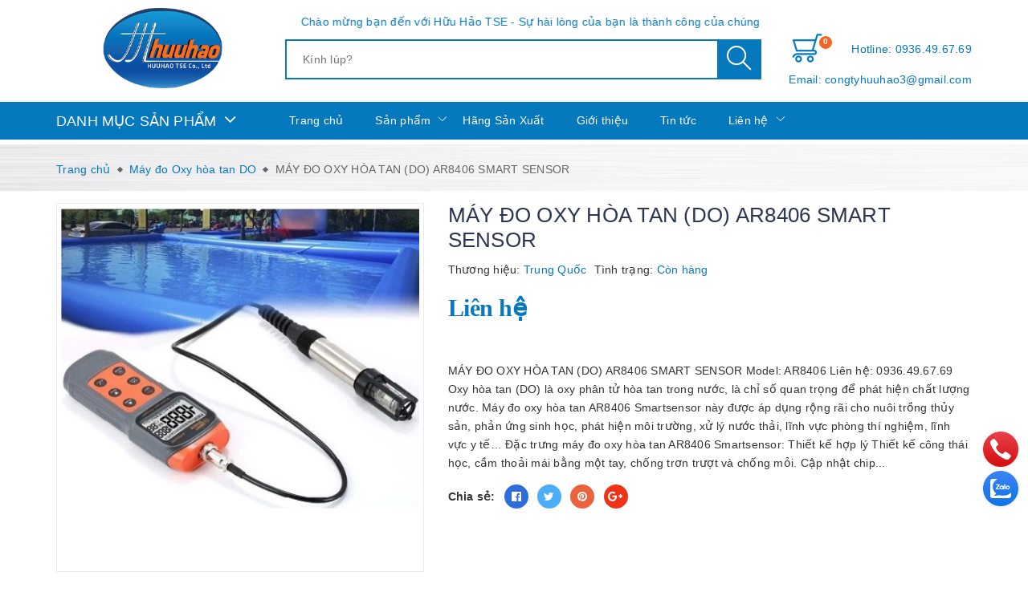

--- FILE ---
content_type: text/html; charset=utf-8
request_url: https://mayvathietbi.vn/may-do-oxy-hoa-tan-do-ar8406-smart-sensor
body_size: 25427
content:
<!DOCTYPE html>
<html lang="vi">
	<head>
		<meta name="google-site-verification" content="_j5jiAhloqPBvw6xH6_FUFzMkeIaCO60QcZ1YmJy-qY" />
		<meta charset="UTF-8" />
		<meta name="google-site-verification" content="1h78t7W9eQVNJq61sl4UqKH3uXi9tmP6gLSu2Hx3i00" />
		<meta name="viewport" content="width=device-width, initial-scale=1, maximum-scale=1">			
		<title>
			MÁY ĐO OXY HÒA TAN (DO) AR8406 SMART SENSOR
			
			
			 Máy và thiết bị			
		</title>		
		<!-- ================= Page description ================== -->
		<meta name="description" content="MÁY ĐO OXY HÒA TAN (DO) AR8406 SMART SENSOR Model: AR8406 Liên hệ: 0936.49.67.69 Oxy hòa tan (DO) là oxy phân tử hòa tan trong nước, là chỉ số quan trọng để phát hiện chất lượng nước. Máy đo oxy hòa tan AR8406 Smartsensor này được áp dụng rộng rãi cho nuôi trồng thủy sản, phản ứng sinh học, phát hiện môi trường, xử lý ">
		<!-- ================= Meta ================== -->
		<meta name="keywords" content="MÁY ĐO OXY HÒA TAN (DO) AR8406 SMART SENSOR, Máy đo Oxy hòa tan DO, Máy đo chuyên dụng, kính hiển vi, máy đo, thiết bị đo, máy và thiết bị, Máy đo Ôxy, Máy Đo Oxy Hòa Tan, Máy Đo Oxy Hòa Tan Cầm Tay, máy đo DO, Máy đo Ôxy hòa tan, máy đo oxy AR8406, Oxy hòa tan (DO), MÁY ĐO OXY HÒA TAN (DO) AR8406 SMART SENSOR, máy đo oxy hòa tan AR8406, máy đo oxy hòa tan AR8406 Smartsensor, Máy và thiết bị, mayvathietbi.vn"/>
		<link rel="canonical" href="https://mayvathietbi.vn/may-do-oxy-hoa-tan-do-ar8406-smart-sensor"/>
		<meta name='revisit-after' content='1 days' />
		<meta name="robots" content="noodp,index,follow" />
		<!-- ================= Favicon ================== -->
		
		<link rel="icon" href="//bizweb.dktcdn.net/100/464/139/themes/878763/assets/favicon.png?1714012548095" type="image/x-icon" />
		
		<!-- Facebook Open Graph meta tags -->
		

	<meta property="og:type" content="product">
	<meta property="og:title" content="MÁY ĐO OXY HÒA TAN (DO) AR8406 SMART SENSOR">
	
		<meta property="og:image" content="http://bizweb.dktcdn.net/thumb/grande/100/464/139/products/ohaus-my-2.jpg?v=1706687271557">
		<meta property="og:image:secure_url" content="https://bizweb.dktcdn.net/thumb/grande/100/464/139/products/ohaus-my-2.jpg?v=1706687271557">
	
		<meta property="og:image" content="http://bizweb.dktcdn.net/thumb/grande/100/464/139/products/ohaus-my-3.jpg?v=1706687273273">
		<meta property="og:image:secure_url" content="https://bizweb.dktcdn.net/thumb/grande/100/464/139/products/ohaus-my-3.jpg?v=1706687273273">
	
		<meta property="og:image" content="http://bizweb.dktcdn.net/thumb/grande/100/464/139/products/ohaus-my-4.jpg?v=1706687273273">
		<meta property="og:image:secure_url" content="https://bizweb.dktcdn.net/thumb/grande/100/464/139/products/ohaus-my-4.jpg?v=1706687273273">
	
	<meta property="og:price:amount" content="0">
	<meta property="og:price:currency" content="VND">

<meta property="og:description" content="MÁY ĐO OXY HÒA TAN (DO) AR8406 SMART SENSOR Model: AR8406 Liên hệ: 0936.49.67.69 Oxy hòa tan (DO) là oxy phân tử hòa tan trong nước, là chỉ số quan trọng để phát hiện chất lượng nước. Máy đo oxy hòa tan AR8406 Smartsensor này được áp dụng rộng rãi cho nuôi trồng thủy sản, phản ứng sinh học, phát hiện môi trường, xử lý ">
<meta property="og:url" content="https://mayvathietbi.vn/may-do-oxy-hoa-tan-do-ar8406-smart-sensor">
<meta property="og:site_name" content="Máy và thiết bị">		
		
<script type="application/ld+json">
        {
        "@context": "http://schema.org",
        "@type": "BreadcrumbList",
        "itemListElement": 
        [
            {
                "@type": "ListItem",
                "position": 1,
                "item": 
                {
                  "@id": "https://mayvathietbi.vn",
                  "name": "Trang chủ"
                }
            },
      
            {
                "@type": "ListItem",
                "position": 2,
                "item": 
                {
                  "@id": "https://mayvathietbi.vn/may-do-oxy-hoa-tan-do-ar8406-smart-sensor",
                  "name": "MÁY ĐO OXY HÒA TAN (DO) AR8406 SMART SENSOR"
                }
            }
      
        
      
      
      
      
    
        ]
        }
</script>


		<!-- Build Main CSS -->	
		<link href="//bizweb.dktcdn.net/100/464/139/themes/878763/assets/plugin.scss.css?1714012548095" rel="stylesheet" type="text/css" media="all" />	
		<link href="//bizweb.dktcdn.net/100/464/139/themes/878763/assets/base.scss.css?1714012548095" rel="stylesheet" type="text/css" media="all" />		
		<link href="//bizweb.dktcdn.net/100/464/139/themes/878763/assets/style.scss.css?1714012548095" rel="stylesheet" type="text/css" media="all" />	
		
				
		<link href="//bizweb.dktcdn.net/100/464/139/themes/878763/assets/responsive.scss.css?1714012548095" rel="stylesheet" type="text/css" media="all" />
		

		<script>			
			var template = 'product';			 
		</script>
		<!-- Bizweb conter for header -->


		<script>
	var Bizweb = Bizweb || {};
	Bizweb.store = 'may-va-thiet-bi.mysapo.net';
	Bizweb.id = 464139;
	Bizweb.theme = {"id":878763,"name":"Máy và thiết bị","role":"main"};
	Bizweb.template = 'product';
	if(!Bizweb.fbEventId)  Bizweb.fbEventId = 'xxxxxxxx-xxxx-4xxx-yxxx-xxxxxxxxxxxx'.replace(/[xy]/g, function (c) {
	var r = Math.random() * 16 | 0, v = c == 'x' ? r : (r & 0x3 | 0x8);
				return v.toString(16);
			});		
</script>
<script>
	(function () {
		function asyncLoad() {
			var urls = [];
			for (var i = 0; i < urls.length; i++) {
				var s = document.createElement('script');
				s.type = 'text/javascript';
				s.async = true;
				s.src = urls[i];
				var x = document.getElementsByTagName('script')[0];
				x.parentNode.insertBefore(s, x);
			}
		};
		window.attachEvent ? window.attachEvent('onload', asyncLoad) : window.addEventListener('load', asyncLoad, false);
	})();
</script>


<script>
	window.BizwebAnalytics = window.BizwebAnalytics || {};
	window.BizwebAnalytics.meta = window.BizwebAnalytics.meta || {};
	window.BizwebAnalytics.meta.currency = 'VND';
	window.BizwebAnalytics.tracking_url = '/s';

	var meta = {};
	
	meta.product = {"id": 34444428, "vendor": "Trung Quốc", "name": "MÁY ĐO OXY HÒA TAN (DO) AR8406 SMART SENSOR",
	"type": "", "price": 0 };
	
	
	for (var attr in meta) {
	window.BizwebAnalytics.meta[attr] = meta[attr];
	}
</script>

	
		<script src="/dist/js/stats.min.js?v=96f2ff2"></script>
	











	
		<script src="//bizweb.dktcdn.net/100/464/139/themes/878763/assets/jquery-2.2.3.min.js?1714012548095" type="text/javascript"></script>
		<script>var ProductReviewsAppUtil=ProductReviewsAppUtil || {};ProductReviewsAppUtil.store={name: 'Máy và thiết bị'};</script>
		
	</head>
	<body class="sticker">		

		<!-- Main content -->
		<header class="header sticker">	
	<div class="middle-header">
		<div class="container">
			<div class="header-main">
				<div class="menu-bar hidden-md hidden-lg">
					<i class="fa fa-bars" aria-hidden="true"></i>
				</div>
				<div class="wrap-logo">
					<div class="logo">
						
						<a href="/" class="logo-wrapper " title="Máy và thiết bị">		
							<img class="img-responsive" src="//bizweb.dktcdn.net/thumb/medium/100/464/139/themes/878763/assets/logo.png?1714012548095"  alt="Máy và thiết bị">
						</a>
												
					</div>
				</div>
				<div class="wrap-search">
					<div class="marquee"><span>Chào mừng bạn đến với Hữu Hảo TSE -
Sự hài lòng của bạn là thành công của chúng tôi!</span></div>
					<div class="header_search search_form" data-placeholder="Bạn muốn tìm gì?,Kính hiển vi?,Kính lúp?,Máy đo độ ẩm?,Máy cất nước?,Mô hình giải phẫu?,Máy đo khí?">
	<form class="input-group search-bar search_form" action="/search" method="get" role="search">		
		<input type="search" name="query" value="" placeholder="Tìm kiếm ... " class="input-group-field st-default-search-input search-text" autocomplete="off">
		<span class="input-group-btn">
			<button class="btn icon-fallback-text">
				<i class="ic ic-search"></i>
			</button>
		</span>
	</form>
</div>
				</div>
				<div class="box-right">

					<div class="mini-cart text-xs-center" onclick="">
						<div class="heading-cart">
							<a href="/cart"  title="Giỏ hàng">
								<i class="ic ic-cart-new"></i> <span class="cartCount count_item_pr" id="cart-total"></span>
							</a>
						</div>	
						<div class="top-cart-content hidden-sm hidden-xs">					
							<ul id="cart-sidebar" class="mini-products-list count_li">
								<li class="list-item">
									<ul></ul>
								</li>
								<li class="action">
									<ul>
										<li class="li-fix-1">
											<div class="top-subtotal">
												Tổng tiền thanh toán: 
												<span class="price"></span>
											</div>
										</li>
										<li class="li-fix-2" style="">
											<div class="actions">
												<a href="/cart" class="btn btn-primary"  title="Giỏ hàng">
													<span>Giỏ hàng</span>
												</a>
												<a href="/checkout" class="btn btn-checkout btn-gray" title="Thanh toán ">
													<span>Thanh toán</span>
												</a>
											</div>
										</li>
									</ul>
								</li>
							</ul>
						</div>
					</div>
					<a class="box-user" href="tel:0936496769">
						Hotline:
						0936.49.67.69
					</a>
					<a class="box-user" href="mailto:congtyhuuhao3@gmail.com">
						Email:
						congtyhuuhao3@gmail.com
					</a>
				</div>
			</div>
			
		</div>
	</div>
	<div class="menu_head">
	<div class="container">
		<div class="site-nav">
			<div class="wrap-menu ">
				<div class="menu-title-category">
					<h3>Danh mục sản phẩm</h3>
				</div>
				<div class="main-nav">
					<div class="positon-rel style-scroll">
						<div class="menu-position-lv3" data-lazyload2="//bizweb.dktcdn.net/100/464/139/themes/878763/assets/nav-sub-bg.png?1714012548095" style='background-image: url("//bizweb.dktcdn.net/100/464/139/themes/878763/assets/loading.svg?1714012548095");'></div>
						<nav>
	<ul class="nav">
		
		
		
		
		
		
		<li class="nav-item  has-dropdown">
			<a href="/kinh-hien-vi-1" title="Kính Hiển Vi" class="nav-link">Kính Hiển Vi <i class="fa fa-angle-down" data-toggle="dropdown"></i></a>			
						
			<ul class="dropdown-menu">
				
				
				<li class="nav-item-lv2">
					<a class="nav-link" title="Kính hiển vi soi nổi" href="/kinh-hien-vi-soi-noi">Kính hiển vi soi nổi</a>
				</li>
				
				
				
				<li class="nav-item-lv2">
					<a class="nav-link" title="kính hiển vi điện tử" href="/kinh-hien-vi-dien-tu">kính hiển vi điện tử</a>
				</li>
				
				
				
				<li class="nav-item-lv2">
					<a class="nav-link" title="Kính Hiển Vi Sinh Học" href="/kinh-hien-vi-sinh-hoc">Kính Hiển Vi Sinh Học</a>
				</li>
				
				
				
				<li class="nav-item-lv2">
					<a class="nav-link" title="Kính Hiển Vi 1 Mắt" href="/kinh-hien-vi-1-mat">Kính Hiển Vi 1 Mắt</a>
				</li>
				
				
				
				<li class="nav-item-lv2">
					<a class="nav-link" title="Kính Hiển Vi 2 Mắt" href="/kinh-hien-vi-2-mat">Kính Hiển Vi 2 Mắt</a>
				</li>
				
				
				
				<li class="nav-item-lv2">
					<a class="nav-link" title="Kính Hiển Vi 3 Mắt" href="/kinh-hien-vi-3-mat">Kính Hiển Vi 3 Mắt</a>
				</li>
				
				
				
				<li class="dropdown-submenu nav-item-lv2">
					<a class="nav-link" title="Phụ Kiện Kính Hiển Vi" href="/phu-kien-kinh-hien-vi">Phụ Kiện Kính Hiển Vi <i class="fa fa-angle-right"></i></a>

					<ul class="dropdown-menu">
												
						<li class="nav-item-lv3">
							<a class="nav-link" title="Chân Đế Kính Hiển Vi" href="/chan-de-kinh-hien-vi">Chân Đế Kính Hiển Vi</a>
						</li>						
												
						<li class="nav-item-lv3">
							<a class="nav-link" title="Đèn Kính Hiển Vi" href="/den-kinh-hien-vi">Đèn Kính Hiển Vi</a>
						</li>						
												
						<li class="nav-item-lv3">
							<a class="nav-link" title="Đầu Kính Hiển Vi" href="/dau-kinh-hien-vi">Đầu Kính Hiển Vi</a>
						</li>						
												
						<li class="nav-item-lv3">
							<a class="nav-link" title="Thị Kính Hiển Vi" href="/thi-kinh-hien-vi">Thị Kính Hiển Vi</a>
						</li>						
												
						<li class="nav-item-lv3">
							<a class="nav-link" title="Giỏ Kính Hiển Vi" href="/gio-kinh-hien-vi">Giỏ Kính Hiển Vi</a>
						</li>						
												
						<li class="nav-item-lv3">
							<a class="nav-link" title="C-MOUNT ADAPTER" href="/c-mount-adapter">C-MOUNT ADAPTER</a>
						</li>						
												
						<li class="nav-item-lv3">
							<a class="nav-link" title="BARLOW LENS" href="/barlow-lens">BARLOW LENS</a>
						</li>						
						
					</ul>                      
				</li>
				
				

			</ul>
			
		</li>
		
		
		
		
		
		
		
		<li class="nav-item  has-dropdown">
			<a href="/kinh-lup" title="Kính Lúp" class="nav-link">Kính Lúp <i class="fa fa-angle-down" data-toggle="dropdown"></i></a>			
						
			<ul class="dropdown-menu">
				
				
				<li class="nav-item-lv2">
					<a class="nav-link" title="Kính lúp kẹp bàn" href="/kinh-lup-kep-ban">Kính lúp kẹp bàn</a>
				</li>
				
				
				
				<li class="nav-item-lv2">
					<a class="nav-link" title="Kính lúp để bàn" href="/kinh-lup-de-ban">Kính lúp để bàn</a>
				</li>
				
				
				
				<li class="nav-item-lv2">
					<a class="nav-link" title="Kính lúp chân đẩy" href="/kinh-lup-chan-day">Kính lúp chân đẩy</a>
				</li>
				
				
				
				<li class="nav-item-lv2">
					<a class="nav-link" title="kính lúp cầm tay" href="/kinh-lup-cam-tay">kính lúp cầm tay</a>
				</li>
				
				
				
				<li class="nav-item-lv2">
					<a class="nav-link" title="kính lúp Peak" href="/kinh-lup-peak">kính lúp Peak</a>
				</li>
				
				

			</ul>
			
		</li>
		
		
		
		
		
		
		
		<li class="nav-item  has-dropdown">
			<a href="/thiet-bi-do-moi-truong" title="Thiết bị đo môi trường" class="nav-link">Thiết bị đo môi trường <i class="fa fa-angle-down" data-toggle="dropdown"></i></a>			
						
			<ul class="dropdown-menu">
				
				
				<li class="dropdown-submenu nav-item-lv2">
					<a class="nav-link" title="Khúc xạ kế" href="/khuc-xa-ke">Khúc xạ kế <i class="fa fa-angle-right"></i></a>

					<ul class="dropdown-menu">
												
						<li class="nav-item-lv3">
							<a class="nav-link" title="khúc xạ kế đo độ ngọt" href="/khuc-xa-ke-do-do-ngot-1">khúc xạ kế đo độ ngọt</a>
						</li>						
												
						<li class="nav-item-lv3">
							<a class="nav-link" title="khúc xạ kế đo độ cồn" href="/khuc-xa-ke-do-do-con-1">khúc xạ kế đo độ cồn</a>
						</li>						
												
						<li class="nav-item-lv3">
							<a class="nav-link" title="khúc xạ kế đo độ mặn" href="/khuc-xa-ke-do-do-man">khúc xạ kế đo độ mặn</a>
						</li>						
						
					</ul>                      
				</li>
				
				
				
				<li class="dropdown-submenu nav-item-lv2">
					<a class="nav-link" title="Máy đo nhiệt độ" href="/may-do-nhiet-do">Máy đo nhiệt độ <i class="fa fa-angle-right"></i></a>

					<ul class="dropdown-menu">
												
						<li class="nav-item-lv3">
							<a class="nav-link" title="Súng đo nhiệt độ từ xa" href="/sung-do-nhiet-do-tu-xa">Súng đo nhiệt độ từ xa</a>
						</li>						
												
						<li class="nav-item-lv3">
							<a class="nav-link" title="Nhiệt kế, ẩm kế tự ghi" href="/nhiet-ke-am-ke-tu-ghi">Nhiệt kế, ẩm kế tự ghi</a>
						</li>						
												
						<li class="nav-item-lv3">
							<a class="nav-link" title="Máy đo nhiệt độ tiếp xúc" href="/may-do-nhiet-do-tiep-xuc">Máy đo nhiệt độ tiếp xúc</a>
						</li>						
												
						<li class="nav-item-lv3">
							<a class="nav-link" title="Cameara nhiệt" href="/cameara-nhiet">Cameara nhiệt</a>
						</li>						
												
						<li class="nav-item-lv3">
							<a class="nav-link" title="Nhiệt kế đo thân nhiệt" href="/nhiet-ke-do-than-nhiet">Nhiệt kế đo thân nhiệt</a>
						</li>						
												
						<li class="nav-item-lv3">
							<a class="nav-link" title="Máy đo nhiệt độ, độ ẩm" href="/may-do-nhiet-do-do-am">Máy đo nhiệt độ, độ ẩm</a>
						</li>						
						
					</ul>                      
				</li>
				
				
				
				<li class="nav-item-lv2">
					<a class="nav-link" title="máy đo cường độ ánh sáng" href="/may-do-cuong-do-anh-sang">máy đo cường độ ánh sáng</a>
				</li>
				
				
				
				<li class="nav-item-lv2">
					<a class="nav-link" title="máy đo tốc dộ gió" href="/may-do-toc-do-gio">máy đo tốc dộ gió</a>
				</li>
				
				
				
				<li class="nav-item-lv2">
					<a class="nav-link" title="Máy đo cường độ ẩm thanh( độ ồn)" href="/may-do-cuong-do-am-thanh-do-on">Máy đo cường độ ẩm thanh( độ ồn)</a>
				</li>
				
				
				
				<li class="nav-item-lv2">
					<a class="nav-link" title="Máy đo khí" href="/may-do-khi">Máy đo khí</a>
				</li>
				
				
				
				<li class="nav-item-lv2">
					<a class="nav-link" title="Máy đo bụi" href="/may-do-bui">Máy đo bụi</a>
				</li>
				
				
				
				<li class="dropdown-submenu nav-item-lv2">
					<a class="nav-link" title="máy đo độ ẩm" href="/may-do-do-am">máy đo độ ẩm <i class="fa fa-angle-right"></i></a>

					<ul class="dropdown-menu">
												
						<li class="nav-item-lv3">
							<a class="nav-link" title="Máy đo độ ẩm ngũ cốc, nông sản, dược liệu" href="/may-do-do-am-ngu-coc-nong-san-duoc-lieu">Máy đo độ ẩm ngũ cốc, nông sản, dược liệu</a>
						</li>						
												
						<li class="nav-item-lv3">
							<a class="nav-link" title="Máy đo độ ẩm bông, vải, sợi" href="/may-do-do-am-bong-vai-soi">Máy đo độ ẩm bông, vải, sợi</a>
						</li>						
												
						<li class="nav-item-lv3">
							<a class="nav-link" title="Máy đo độ ẩm đất, than đá, hóa chất" href="/may-do-do-am-dat-than-da-hoa-chat">Máy đo độ ẩm đất, than đá, hóa chất</a>
						</li>						
												
						<li class="nav-item-lv3">
							<a class="nav-link" title="Máy đo độ ẩm đa năng" href="/may-do-do-am-da-nang">Máy đo độ ẩm đa năng</a>
						</li>						
						
					</ul>                      
				</li>
				
				

			</ul>
			
		</li>
		
		
		
		
		
		
		
		<li class="nav-item  has-dropdown">
			<a href="/may-do-chi-tieu-nuoc" title="Máy đo chỉ tiêu nước" class="nav-link">Máy đo chỉ tiêu nước <i class="fa fa-angle-down" data-toggle="dropdown"></i></a>			
						
			<ul class="dropdown-menu">
				
				
				<li class="nav-item-lv2">
					<a class="nav-link" title="Máy đo độ đục của nước" href="/may-do-do-duc-cua-nuoc">Máy đo độ đục của nước</a>
				</li>
				
				
				
				<li class="nav-item-lv2">
					<a class="nav-link" title="Máy đo độ dẫn điện của nước EC" href="/may-do-do-dan-dien-cua-nuoc-ec">Máy đo độ dẫn điện của nước EC</a>
				</li>
				
				
				
				<li class="nav-item-lv2">
					<a class="nav-link" title="Máy đo COD và BOD" href="/may-do-cod-va-bod">Máy đo COD và BOD</a>
				</li>
				
				
				
				<li class="nav-item-lv2">
					<a class="nav-link" title="Máy đo độ cứng của nước" href="/may-do-do-cung-cua-nuoc">Máy đo độ cứng của nước</a>
				</li>
				
				
				
				<li class="nav-item-lv2">
					<a class="nav-link" title="Máy đo Oxy hòa tan DO" href="/may-do-oxy-hoa-tan-do">Máy đo Oxy hòa tan DO</a>
				</li>
				
				
				
				<li class="nav-item-lv2">
					<a class="nav-link" title="Máy đo chất rắn hòa tan TDS" href="/may-do-chat-ran-hoa-tan-tds">Máy đo chất rắn hòa tan TDS</a>
				</li>
				
				
				
				<li class="dropdown-submenu nav-item-lv2">
					<a class="nav-link" title="Máy đo PH" href="/may-do-ph">Máy đo PH <i class="fa fa-angle-right"></i></a>

					<ul class="dropdown-menu">
												
						<li class="nav-item-lv3">
							<a class="nav-link" title="Máy đo PH cầm tay" href="/may-do-ph-cam-tay">Máy đo PH cầm tay</a>
						</li>						
												
						<li class="nav-item-lv3">
							<a class="nav-link" title="Máy đo PH để bàn" href="/may-do-ph-de-ban">Máy đo PH để bàn</a>
						</li>						
						
					</ul>                      
				</li>
				
				

			</ul>
			
		</li>
		
		
		
		
		
		
		
		<li class="nav-item  has-dropdown">
			<a href="/may-cat-nuoc" title="Máy Cất Nước" class="nav-link">Máy Cất Nước <i class="fa fa-angle-down" data-toggle="dropdown"></i></a>			
						
			<ul class="dropdown-menu">
				
				
				<li class="nav-item-lv2">
					<a class="nav-link" title="Máy cất nước 2 lần" href="/may-cat-nuoc-2-lan">Máy cất nước 2 lần</a>
				</li>
				
				
				
				<li class="nav-item-lv2">
					<a class="nav-link" title="Máy cất nước 1 lần" href="/may-cat-nuoc-1-lan-1">Máy cất nước 1 lần</a>
				</li>
				
				

			</ul>
			
		</li>
		
		
		
		
		
		
		
		<li class="nav-item "><a class="nav-link" href="/can" title="Cân">Cân</a></li>
		
		
		
		
		
		
		
		<li class="nav-item "><a class="nav-link" href="/lo-nung" title="Lò Nung">Lò Nung</a></li>
		
		
		
		
		
		
		
		<li class="nav-item "><a class="nav-link" href="/tu-say-1" title="Tủ Sấy">Tủ Sấy</a></li>
		
		
		
		
		
		
		
		<li class="nav-item  has-dropdown">
			<a href="/may-do-chuyen-dung" title="Máy đo chuyên dụng" class="nav-link">Máy đo chuyên dụng <i class="fa fa-angle-down" data-toggle="dropdown"></i></a>			
						
			<ul class="dropdown-menu">
				
				
				<li class="nav-item-lv2">
					<a class="nav-link" title="Máy đo nhiệt độ" href="/may-do-nhiet-do">Máy đo nhiệt độ</a>
				</li>
				
				

			</ul>
			
		</li>
		
		
		
		
		
		
		
		<li class="nav-item "><a class="nav-link" href="/ban-co-the-thich" title="Bạn có thể thích">Bạn có thể thích</a></li>
		
		
		
		
		
		
		
		<li class="nav-item "><a class="nav-link" href="/hang-san-xuat" title="Hãng Sản Xuất">Hãng Sản Xuất</a></li>
		
		
		
		
		
		
		
		<li class="nav-item "><a class="nav-link" href="/mo-hinh-giai-phau" title="Mô Hình Giải Phẫu">Mô Hình Giải Phẫu</a></li>
		
		

		<!-- menu mobile -->
		
		
		<li class="hidden-lg hidden-md nav-item  has-dropdown">
			<a href="/kinh-hien-vi-1" title="Kính Hiển Vi" class="nav-link">Kính Hiển Vi <i class="fa fa-angle-down" data-toggle="dropdown"></i></a>			

			<ul class="dropdown-menu">
				
				
				<li class="nav-item-lv2">
					<a class="nav-link" title="Kính hiển vi soi nổi" href="/kinh-hien-vi-soi-noi">Kính hiển vi soi nổi</a>
				</li>
				
				
				
				<li class="nav-item-lv2">
					<a class="nav-link" title="kính hiển vi điện tử" href="/kinh-hien-vi-dien-tu">kính hiển vi điện tử</a>
				</li>
				
				
				
				<li class="nav-item-lv2">
					<a class="nav-link" title="Kính Hiển Vi Sinh Học" href="/kinh-hien-vi-sinh-hoc">Kính Hiển Vi Sinh Học</a>
				</li>
				
				
				
				<li class="nav-item-lv2">
					<a class="nav-link" title="Kính Hiển Vi 1 Mắt" href="/kinh-hien-vi-1-mat">Kính Hiển Vi 1 Mắt</a>
				</li>
				
				
				
				<li class="nav-item-lv2">
					<a class="nav-link" title="Kính Hiển Vi 2 Mắt" href="/kinh-hien-vi-2-mat">Kính Hiển Vi 2 Mắt</a>
				</li>
				
				
				
				<li class="nav-item-lv2">
					<a class="nav-link" title="Kính Hiển Vi 3 Mắt" href="/kinh-hien-vi-3-mat">Kính Hiển Vi 3 Mắt</a>
				</li>
				
				
				
				<li class="dropdown-submenu nav-item-lv2">
					<a class="nav-link" title="Phụ Kiện Kính Hiển Vi" href="/phu-kien-kinh-hien-vi">Phụ Kiện Kính Hiển Vi <i class="fa fa-angle-down"></i></a>

					<ul class="dropdown-menu">
												
						<li class="nav-item-lv3">
							<a class="nav-link" title="Chân Đế Kính Hiển Vi" href="/chan-de-kinh-hien-vi">Chân Đế Kính Hiển Vi</a>
						</li>						
												
						<li class="nav-item-lv3">
							<a class="nav-link" title="Đèn Kính Hiển Vi" href="/den-kinh-hien-vi">Đèn Kính Hiển Vi</a>
						</li>						
												
						<li class="nav-item-lv3">
							<a class="nav-link" title="Đầu Kính Hiển Vi" href="/dau-kinh-hien-vi">Đầu Kính Hiển Vi</a>
						</li>						
												
						<li class="nav-item-lv3">
							<a class="nav-link" title="Thị Kính Hiển Vi" href="/thi-kinh-hien-vi">Thị Kính Hiển Vi</a>
						</li>						
												
						<li class="nav-item-lv3">
							<a class="nav-link" title="Giỏ Kính Hiển Vi" href="/gio-kinh-hien-vi">Giỏ Kính Hiển Vi</a>
						</li>						
												
						<li class="nav-item-lv3">
							<a class="nav-link" title="C-MOUNT ADAPTER" href="/c-mount-adapter">C-MOUNT ADAPTER</a>
						</li>						
												
						<li class="nav-item-lv3">
							<a class="nav-link" title="BARLOW LENS" href="/barlow-lens">BARLOW LENS</a>
						</li>						
						
					</ul>                      
				</li>
				
				

			</ul>
		</li>
		
		
		
		<li class="hidden-lg hidden-md nav-item  has-dropdown">
			<a href="/kinh-lup" title="Kính Lúp" class="nav-link">Kính Lúp <i class="fa fa-angle-down" data-toggle="dropdown"></i></a>			

			<ul class="dropdown-menu">
				
				
				<li class="nav-item-lv2">
					<a class="nav-link" title="Kính lúp kẹp bàn" href="/kinh-lup-kep-ban">Kính lúp kẹp bàn</a>
				</li>
				
				
				
				<li class="nav-item-lv2">
					<a class="nav-link" title="Kính lúp để bàn" href="/kinh-lup-de-ban">Kính lúp để bàn</a>
				</li>
				
				
				
				<li class="nav-item-lv2">
					<a class="nav-link" title="Kính lúp chân đẩy" href="/kinh-lup-chan-day">Kính lúp chân đẩy</a>
				</li>
				
				
				
				<li class="nav-item-lv2">
					<a class="nav-link" title="kính lúp cầm tay" href="/kinh-lup-cam-tay">kính lúp cầm tay</a>
				</li>
				
				
				
				<li class="nav-item-lv2">
					<a class="nav-link" title="kính lúp Peak" href="/kinh-lup-peak">kính lúp Peak</a>
				</li>
				
				

			</ul>
		</li>
		
		
		
		<li class="hidden-lg hidden-md nav-item  has-dropdown">
			<a href="/thiet-bi-do-moi-truong" title="Thiết bị đo môi trường" class="nav-link">Thiết bị đo môi trường <i class="fa fa-angle-down" data-toggle="dropdown"></i></a>			

			<ul class="dropdown-menu">
				
				
				<li class="dropdown-submenu nav-item-lv2">
					<a class="nav-link" title="Khúc xạ kế" href="/khuc-xa-ke">Khúc xạ kế <i class="fa fa-angle-down"></i></a>

					<ul class="dropdown-menu">
												
						<li class="nav-item-lv3">
							<a class="nav-link" title="khúc xạ kế đo độ ngọt" href="/khuc-xa-ke-do-do-ngot-1">khúc xạ kế đo độ ngọt</a>
						</li>						
												
						<li class="nav-item-lv3">
							<a class="nav-link" title="khúc xạ kế đo độ cồn" href="/khuc-xa-ke-do-do-con-1">khúc xạ kế đo độ cồn</a>
						</li>						
												
						<li class="nav-item-lv3">
							<a class="nav-link" title="khúc xạ kế đo độ mặn" href="/khuc-xa-ke-do-do-man">khúc xạ kế đo độ mặn</a>
						</li>						
						
					</ul>                      
				</li>
				
				
				
				<li class="dropdown-submenu nav-item-lv2">
					<a class="nav-link" title="Máy đo nhiệt độ" href="/may-do-nhiet-do">Máy đo nhiệt độ <i class="fa fa-angle-down"></i></a>

					<ul class="dropdown-menu">
												
						<li class="nav-item-lv3">
							<a class="nav-link" title="Súng đo nhiệt độ từ xa" href="/sung-do-nhiet-do-tu-xa">Súng đo nhiệt độ từ xa</a>
						</li>						
												
						<li class="nav-item-lv3">
							<a class="nav-link" title="Nhiệt kế, ẩm kế tự ghi" href="/nhiet-ke-am-ke-tu-ghi">Nhiệt kế, ẩm kế tự ghi</a>
						</li>						
												
						<li class="nav-item-lv3">
							<a class="nav-link" title="Máy đo nhiệt độ tiếp xúc" href="/may-do-nhiet-do-tiep-xuc">Máy đo nhiệt độ tiếp xúc</a>
						</li>						
												
						<li class="nav-item-lv3">
							<a class="nav-link" title="Cameara nhiệt" href="/cameara-nhiet">Cameara nhiệt</a>
						</li>						
												
						<li class="nav-item-lv3">
							<a class="nav-link" title="Nhiệt kế đo thân nhiệt" href="/nhiet-ke-do-than-nhiet">Nhiệt kế đo thân nhiệt</a>
						</li>						
												
						<li class="nav-item-lv3">
							<a class="nav-link" title="Máy đo nhiệt độ, độ ẩm" href="/may-do-nhiet-do-do-am">Máy đo nhiệt độ, độ ẩm</a>
						</li>						
						
					</ul>                      
				</li>
				
				
				
				<li class="nav-item-lv2">
					<a class="nav-link" title="máy đo cường độ ánh sáng" href="/may-do-cuong-do-anh-sang">máy đo cường độ ánh sáng</a>
				</li>
				
				
				
				<li class="nav-item-lv2">
					<a class="nav-link" title="máy đo tốc dộ gió" href="/may-do-toc-do-gio">máy đo tốc dộ gió</a>
				</li>
				
				
				
				<li class="nav-item-lv2">
					<a class="nav-link" title="Máy đo cường độ ẩm thanh( độ ồn)" href="/may-do-cuong-do-am-thanh-do-on">Máy đo cường độ ẩm thanh( độ ồn)</a>
				</li>
				
				
				
				<li class="nav-item-lv2">
					<a class="nav-link" title="Máy đo khí" href="/may-do-khi">Máy đo khí</a>
				</li>
				
				
				
				<li class="nav-item-lv2">
					<a class="nav-link" title="Máy đo bụi" href="/may-do-bui">Máy đo bụi</a>
				</li>
				
				
				
				<li class="dropdown-submenu nav-item-lv2">
					<a class="nav-link" title="máy đo độ ẩm" href="/may-do-do-am">máy đo độ ẩm <i class="fa fa-angle-down"></i></a>

					<ul class="dropdown-menu">
												
						<li class="nav-item-lv3">
							<a class="nav-link" title="Máy đo độ ẩm ngũ cốc, nông sản, dược liệu" href="/may-do-do-am-ngu-coc-nong-san-duoc-lieu">Máy đo độ ẩm ngũ cốc, nông sản, dược liệu</a>
						</li>						
												
						<li class="nav-item-lv3">
							<a class="nav-link" title="Máy đo độ ẩm bông, vải, sợi" href="/may-do-do-am-bong-vai-soi">Máy đo độ ẩm bông, vải, sợi</a>
						</li>						
												
						<li class="nav-item-lv3">
							<a class="nav-link" title="Máy đo độ ẩm đất, than đá, hóa chất" href="/may-do-do-am-dat-than-da-hoa-chat">Máy đo độ ẩm đất, than đá, hóa chất</a>
						</li>						
												
						<li class="nav-item-lv3">
							<a class="nav-link" title="Máy đo độ ẩm đa năng" href="/may-do-do-am-da-nang">Máy đo độ ẩm đa năng</a>
						</li>						
						
					</ul>                      
				</li>
				
				

			</ul>
		</li>
		
		
		
		<li class="hidden-lg hidden-md nav-item  has-dropdown">
			<a href="/may-do-chi-tieu-nuoc" title="Máy đo chỉ tiêu nước" class="nav-link">Máy đo chỉ tiêu nước <i class="fa fa-angle-down" data-toggle="dropdown"></i></a>			

			<ul class="dropdown-menu">
				
				
				<li class="nav-item-lv2">
					<a class="nav-link" title="Máy đo độ đục của nước" href="/may-do-do-duc-cua-nuoc">Máy đo độ đục của nước</a>
				</li>
				
				
				
				<li class="nav-item-lv2">
					<a class="nav-link" title="Máy đo độ dẫn điện của nước EC" href="/may-do-do-dan-dien-cua-nuoc-ec">Máy đo độ dẫn điện của nước EC</a>
				</li>
				
				
				
				<li class="nav-item-lv2">
					<a class="nav-link" title="Máy đo COD và BOD" href="/may-do-cod-va-bod">Máy đo COD và BOD</a>
				</li>
				
				
				
				<li class="nav-item-lv2">
					<a class="nav-link" title="Máy đo độ cứng của nước" href="/may-do-do-cung-cua-nuoc">Máy đo độ cứng của nước</a>
				</li>
				
				
				
				<li class="nav-item-lv2">
					<a class="nav-link" title="Máy đo Oxy hòa tan DO" href="/may-do-oxy-hoa-tan-do">Máy đo Oxy hòa tan DO</a>
				</li>
				
				
				
				<li class="nav-item-lv2">
					<a class="nav-link" title="Máy đo chất rắn hòa tan TDS" href="/may-do-chat-ran-hoa-tan-tds">Máy đo chất rắn hòa tan TDS</a>
				</li>
				
				
				
				<li class="dropdown-submenu nav-item-lv2">
					<a class="nav-link" title="Máy đo PH" href="/may-do-ph">Máy đo PH <i class="fa fa-angle-down"></i></a>

					<ul class="dropdown-menu">
												
						<li class="nav-item-lv3">
							<a class="nav-link" title="Máy đo PH cầm tay" href="/may-do-ph-cam-tay">Máy đo PH cầm tay</a>
						</li>						
												
						<li class="nav-item-lv3">
							<a class="nav-link" title="Máy đo PH để bàn" href="/may-do-ph-de-ban">Máy đo PH để bàn</a>
						</li>						
						
					</ul>                      
				</li>
				
				

			</ul>
		</li>
		
		
		
		<li class="hidden-lg hidden-md nav-item  has-dropdown">
			<a href="/may-cat-nuoc" title="Máy Cất Nước" class="nav-link">Máy Cất Nước <i class="fa fa-angle-down" data-toggle="dropdown"></i></a>			

			<ul class="dropdown-menu">
				
				
				<li class="nav-item-lv2">
					<a class="nav-link" title="Máy cất nước 2 lần" href="/may-cat-nuoc-2-lan">Máy cất nước 2 lần</a>
				</li>
				
				
				
				<li class="nav-item-lv2">
					<a class="nav-link" title="Máy cất nước 1 lần" href="/may-cat-nuoc-1-lan-1">Máy cất nước 1 lần</a>
				</li>
				
				

			</ul>
		</li>
		
		
		
		<li class="hidden-lg hidden-md nav-item "><a class="nav-link" href="/can" title="Cân">Cân</a></li>
		
		
		
		<li class="hidden-lg hidden-md nav-item "><a class="nav-link" href="/lo-nung" title="Lò Nung">Lò Nung</a></li>
		
		
		
		<li class="hidden-lg hidden-md nav-item "><a class="nav-link" href="/tu-say-1" title="Tủ Sấy">Tủ Sấy</a></li>
		
		
		
		<li class="hidden-lg hidden-md nav-item  has-dropdown">
			<a href="/may-do-chuyen-dung" title="Máy đo chuyên dụng" class="nav-link">Máy đo chuyên dụng <i class="fa fa-angle-down" data-toggle="dropdown"></i></a>			

			<ul class="dropdown-menu">
				
				
				<li class="nav-item-lv2">
					<a class="nav-link" title="Máy đo nhiệt độ" href="/may-do-nhiet-do">Máy đo nhiệt độ</a>
				</li>
				
				

			</ul>
		</li>
		
		
		
		<li class="hidden-lg hidden-md nav-item "><a class="nav-link" href="/ban-co-the-thich" title="Bạn có thể thích">Bạn có thể thích</a></li>
		
		
		
		<li class="hidden-lg hidden-md nav-item "><a class="nav-link" href="/hang-san-xuat" title="Hãng Sản Xuất">Hãng Sản Xuất</a></li>
		
		
		
		<li class="hidden-lg hidden-md nav-item "><a class="nav-link" href="/mo-hinh-giai-phau" title="Mô Hình Giải Phẫu">Mô Hình Giải Phẫu</a></li>
		
		
	</ul>
	
	<ul class="nav hidden-lg hidden-md nav-mobile">
		
		
		<li class="nav-item">
			<a href="/kinh-hien-vi-1" class="nav-link" title="Kính Hiển Vi">
				 Kính Hiển Vi 
			</a>
			<span class="open-close2">
				<i class="fa fa-angle-down" aria-hidden="true"></i>
			</span>
			<ul class="sub-menu-1" style="display: none">
				
				
				<li class="nav-item-lv2">
					<a class="nav-link" href="/kinh-hien-vi-soi-noi" title="Kính hiển vi soi nổi">
						<span>Kính hiển vi soi nổi</span>
					</a>
				</li>
				
				
				
				<li class="nav-item-lv2">
					<a class="nav-link" href="/kinh-hien-vi-dien-tu" title="kính hiển vi điện tử">
						<span>kính hiển vi điện tử</span>
					</a>
				</li>
				
				
				
				<li class="nav-item-lv2">
					<a class="nav-link" href="/kinh-hien-vi-sinh-hoc" title="Kính Hiển Vi Sinh Học">
						<span>Kính Hiển Vi Sinh Học</span>
					</a>
				</li>
				
				
				
				<li class="nav-item-lv2">
					<a class="nav-link" href="/kinh-hien-vi-1-mat" title="Kính Hiển Vi 1 Mắt">
						<span>Kính Hiển Vi 1 Mắt</span>
					</a>
				</li>
				
				
				
				<li class="nav-item-lv2">
					<a class="nav-link" href="/kinh-hien-vi-2-mat" title="Kính Hiển Vi 2 Mắt">
						<span>Kính Hiển Vi 2 Mắt</span>
					</a>
				</li>
				
				
				
				<li class="nav-item-lv2">
					<a class="nav-link" href="/kinh-hien-vi-3-mat" title="Kính Hiển Vi 3 Mắt">
						<span>Kính Hiển Vi 3 Mắt</span>
					</a>
				</li>
				
				
				
				<li class="dropdown-submenu nav-item-lv2">
					<a class="nav-link" href="/phu-kien-kinh-hien-vi" title="Phụ Kiện Kính Hiển Vi">
						
						<span>Phụ Kiện Kính Hiển Vi</span>
					</a>
					<span class="open-close2">
						<i class="fa fa-angle-down" aria-hidden="true"></i>
					</span>
					<ul class="sub-menu-2" style="display: none">
												
						<li class="nav-item-lv3">
							<a class="nav-link" href="/chan-de-kinh-hien-vi" title="Chân Đế Kính Hiển Vi">
								Chân Đế Kính Hiển Vi
							</a>
						</li>						
												
						<li class="nav-item-lv3">
							<a class="nav-link" href="/den-kinh-hien-vi" title="Đèn Kính Hiển Vi">
								Đèn Kính Hiển Vi
							</a>
						</li>						
												
						<li class="nav-item-lv3">
							<a class="nav-link" href="/dau-kinh-hien-vi" title="Đầu Kính Hiển Vi">
								Đầu Kính Hiển Vi
							</a>
						</li>						
												
						<li class="nav-item-lv3">
							<a class="nav-link" href="/thi-kinh-hien-vi" title="Thị Kính Hiển Vi">
								Thị Kính Hiển Vi
							</a>
						</li>						
												
						<li class="nav-item-lv3">
							<a class="nav-link" href="/gio-kinh-hien-vi" title="Giỏ Kính Hiển Vi">
								Giỏ Kính Hiển Vi
							</a>
						</li>						
												
						<li class="nav-item-lv3">
							<a class="nav-link" href="/c-mount-adapter" title="C-MOUNT ADAPTER">
								C-MOUNT ADAPTER
							</a>
						</li>						
												
						<li class="nav-item-lv3">
							<a class="nav-link" href="/barlow-lens" title="BARLOW LENS">
								BARLOW LENS
							</a>
						</li>						
						
					</ul>                      
				</li>
				
				
			</ul>
		</li>
		
		
		
		<li class="nav-item">
			<a href="/kinh-lup" class="nav-link" title="Kính Lúp">
				 Kính Lúp 
			</a>
			<span class="open-close2">
				<i class="fa fa-angle-down" aria-hidden="true"></i>
			</span>
			<ul class="sub-menu-1" style="display: none">
				
				
				<li class="nav-item-lv2">
					<a class="nav-link" href="/kinh-lup-kep-ban" title="Kính lúp kẹp bàn">
						<span>Kính lúp kẹp bàn</span>
					</a>
				</li>
				
				
				
				<li class="nav-item-lv2">
					<a class="nav-link" href="/kinh-lup-de-ban" title="Kính lúp để bàn">
						<span>Kính lúp để bàn</span>
					</a>
				</li>
				
				
				
				<li class="nav-item-lv2">
					<a class="nav-link" href="/kinh-lup-chan-day" title="Kính lúp chân đẩy">
						<span>Kính lúp chân đẩy</span>
					</a>
				</li>
				
				
				
				<li class="nav-item-lv2">
					<a class="nav-link" href="/kinh-lup-cam-tay" title="kính lúp cầm tay">
						<span>kính lúp cầm tay</span>
					</a>
				</li>
				
				
				
				<li class="nav-item-lv2">
					<a class="nav-link" href="/kinh-lup-peak" title="kính lúp Peak">
						<span>kính lúp Peak</span>
					</a>
				</li>
				
				
			</ul>
		</li>
		
		
		
		<li class="nav-item">
			<a href="/thiet-bi-do-moi-truong" class="nav-link" title="Thiết bị đo môi trường">
				 Thiết bị đo môi trường 
			</a>
			<span class="open-close2">
				<i class="fa fa-angle-down" aria-hidden="true"></i>
			</span>
			<ul class="sub-menu-1" style="display: none">
				
				
				<li class="dropdown-submenu nav-item-lv2">
					<a class="nav-link" href="/khuc-xa-ke" title="Khúc xạ kế">
						
						<span>Khúc xạ kế</span>
					</a>
					<span class="open-close2">
						<i class="fa fa-angle-down" aria-hidden="true"></i>
					</span>
					<ul class="sub-menu-2" style="display: none">
												
						<li class="nav-item-lv3">
							<a class="nav-link" href="/khuc-xa-ke-do-do-ngot-1" title="khúc xạ kế đo độ ngọt">
								khúc xạ kế đo độ ngọt
							</a>
						</li>						
												
						<li class="nav-item-lv3">
							<a class="nav-link" href="/khuc-xa-ke-do-do-con-1" title="khúc xạ kế đo độ cồn">
								khúc xạ kế đo độ cồn
							</a>
						</li>						
												
						<li class="nav-item-lv3">
							<a class="nav-link" href="/khuc-xa-ke-do-do-man" title="khúc xạ kế đo độ mặn">
								khúc xạ kế đo độ mặn
							</a>
						</li>						
						
					</ul>                      
				</li>
				
				
				
				<li class="dropdown-submenu nav-item-lv2">
					<a class="nav-link" href="/may-do-nhiet-do" title="Máy đo nhiệt độ">
						
						<span>Máy đo nhiệt độ</span>
					</a>
					<span class="open-close2">
						<i class="fa fa-angle-down" aria-hidden="true"></i>
					</span>
					<ul class="sub-menu-2" style="display: none">
												
						<li class="nav-item-lv3">
							<a class="nav-link" href="/sung-do-nhiet-do-tu-xa" title="Súng đo nhiệt độ từ xa">
								Súng đo nhiệt độ từ xa
							</a>
						</li>						
												
						<li class="nav-item-lv3">
							<a class="nav-link" href="/nhiet-ke-am-ke-tu-ghi" title="Nhiệt kế, ẩm kế tự ghi">
								Nhiệt kế, ẩm kế tự ghi
							</a>
						</li>						
												
						<li class="nav-item-lv3">
							<a class="nav-link" href="/may-do-nhiet-do-tiep-xuc" title="Máy đo nhiệt độ tiếp xúc">
								Máy đo nhiệt độ tiếp xúc
							</a>
						</li>						
												
						<li class="nav-item-lv3">
							<a class="nav-link" href="/cameara-nhiet" title="Cameara nhiệt">
								Cameara nhiệt
							</a>
						</li>						
												
						<li class="nav-item-lv3">
							<a class="nav-link" href="/nhiet-ke-do-than-nhiet" title="Nhiệt kế đo thân nhiệt">
								Nhiệt kế đo thân nhiệt
							</a>
						</li>						
												
						<li class="nav-item-lv3">
							<a class="nav-link" href="/may-do-nhiet-do-do-am" title="Máy đo nhiệt độ, độ ẩm">
								Máy đo nhiệt độ, độ ẩm
							</a>
						</li>						
						
					</ul>                      
				</li>
				
				
				
				<li class="nav-item-lv2">
					<a class="nav-link" href="/may-do-cuong-do-anh-sang" title="máy đo cường độ ánh sáng">
						<span>máy đo cường độ ánh sáng</span>
					</a>
				</li>
				
				
				
				<li class="nav-item-lv2">
					<a class="nav-link" href="/may-do-toc-do-gio" title="máy đo tốc dộ gió">
						<span>máy đo tốc dộ gió</span>
					</a>
				</li>
				
				
				
				<li class="nav-item-lv2">
					<a class="nav-link" href="/may-do-cuong-do-am-thanh-do-on" title="Máy đo cường độ ẩm thanh( độ ồn)">
						<span>Máy đo cường độ ẩm thanh( độ ồn)</span>
					</a>
				</li>
				
				
				
				<li class="nav-item-lv2">
					<a class="nav-link" href="/may-do-khi" title="Máy đo khí">
						<span>Máy đo khí</span>
					</a>
				</li>
				
				
				
				<li class="nav-item-lv2">
					<a class="nav-link" href="/may-do-bui" title="Máy đo bụi">
						<span>Máy đo bụi</span>
					</a>
				</li>
				
				
				
				<li class="dropdown-submenu nav-item-lv2">
					<a class="nav-link" href="/may-do-do-am" title="máy đo độ ẩm">
						
						<span>máy đo độ ẩm</span>
					</a>
					<span class="open-close2">
						<i class="fa fa-angle-down" aria-hidden="true"></i>
					</span>
					<ul class="sub-menu-2" style="display: none">
												
						<li class="nav-item-lv3">
							<a class="nav-link" href="/may-do-do-am-ngu-coc-nong-san-duoc-lieu" title="Máy đo độ ẩm ngũ cốc, nông sản, dược liệu">
								Máy đo độ ẩm ngũ cốc, nông sản, dược liệu
							</a>
						</li>						
												
						<li class="nav-item-lv3">
							<a class="nav-link" href="/may-do-do-am-bong-vai-soi" title="Máy đo độ ẩm bông, vải, sợi">
								Máy đo độ ẩm bông, vải, sợi
							</a>
						</li>						
												
						<li class="nav-item-lv3">
							<a class="nav-link" href="/may-do-do-am-dat-than-da-hoa-chat" title="Máy đo độ ẩm đất, than đá, hóa chất">
								Máy đo độ ẩm đất, than đá, hóa chất
							</a>
						</li>						
												
						<li class="nav-item-lv3">
							<a class="nav-link" href="/may-do-do-am-da-nang" title="Máy đo độ ẩm đa năng">
								Máy đo độ ẩm đa năng
							</a>
						</li>						
						
					</ul>                      
				</li>
				
				
			</ul>
		</li>
		
		
		
		<li class="nav-item">
			<a href="/may-do-chi-tieu-nuoc" class="nav-link" title="Máy đo chỉ tiêu nước">
				 Máy đo chỉ tiêu nước 
			</a>
			<span class="open-close2">
				<i class="fa fa-angle-down" aria-hidden="true"></i>
			</span>
			<ul class="sub-menu-1" style="display: none">
				
				
				<li class="nav-item-lv2">
					<a class="nav-link" href="/may-do-do-duc-cua-nuoc" title="Máy đo độ đục của nước">
						<span>Máy đo độ đục của nước</span>
					</a>
				</li>
				
				
				
				<li class="nav-item-lv2">
					<a class="nav-link" href="/may-do-do-dan-dien-cua-nuoc-ec" title="Máy đo độ dẫn điện của nước EC">
						<span>Máy đo độ dẫn điện của nước EC</span>
					</a>
				</li>
				
				
				
				<li class="nav-item-lv2">
					<a class="nav-link" href="/may-do-cod-va-bod" title="Máy đo COD và BOD">
						<span>Máy đo COD và BOD</span>
					</a>
				</li>
				
				
				
				<li class="nav-item-lv2">
					<a class="nav-link" href="/may-do-do-cung-cua-nuoc" title="Máy đo độ cứng của nước">
						<span>Máy đo độ cứng của nước</span>
					</a>
				</li>
				
				
				
				<li class="nav-item-lv2">
					<a class="nav-link" href="/may-do-oxy-hoa-tan-do" title="Máy đo Oxy hòa tan DO">
						<span>Máy đo Oxy hòa tan DO</span>
					</a>
				</li>
				
				
				
				<li class="nav-item-lv2">
					<a class="nav-link" href="/may-do-chat-ran-hoa-tan-tds" title="Máy đo chất rắn hòa tan TDS">
						<span>Máy đo chất rắn hòa tan TDS</span>
					</a>
				</li>
				
				
				
				<li class="dropdown-submenu nav-item-lv2">
					<a class="nav-link" href="/may-do-ph" title="Máy đo PH">
						
						<span>Máy đo PH</span>
					</a>
					<span class="open-close2">
						<i class="fa fa-angle-down" aria-hidden="true"></i>
					</span>
					<ul class="sub-menu-2" style="display: none">
												
						<li class="nav-item-lv3">
							<a class="nav-link" href="/may-do-ph-cam-tay" title="Máy đo PH cầm tay">
								Máy đo PH cầm tay
							</a>
						</li>						
												
						<li class="nav-item-lv3">
							<a class="nav-link" href="/may-do-ph-de-ban" title="Máy đo PH để bàn">
								Máy đo PH để bàn
							</a>
						</li>						
						
					</ul>                      
				</li>
				
				
			</ul>
		</li>
		
		
		
		<li class="nav-item">
			<a href="/may-cat-nuoc" class="nav-link" title="Máy Cất Nước">
				 Máy Cất Nước 
			</a>
			<span class="open-close2">
				<i class="fa fa-angle-down" aria-hidden="true"></i>
			</span>
			<ul class="sub-menu-1" style="display: none">
				
				
				<li class="nav-item-lv2">
					<a class="nav-link" href="/may-cat-nuoc-2-lan" title="Máy cất nước 2 lần">
						<span>Máy cất nước 2 lần</span>
					</a>
				</li>
				
				
				
				<li class="nav-item-lv2">
					<a class="nav-link" href="/may-cat-nuoc-1-lan-1" title="Máy cất nước 1 lần">
						<span>Máy cất nước 1 lần</span>
					</a>
				</li>
				
				
			</ul>
		</li>
		
		
		
		<li class="nav-item">
			<a class="nav-link" href="/can" title="Cân">
				Cân
			</a>
		</li>
		
		
		
		<li class="nav-item">
			<a class="nav-link" href="/lo-nung" title="Lò Nung">
				Lò Nung
			</a>
		</li>
		
		
		
		<li class="nav-item">
			<a class="nav-link" href="/tu-say-1" title="Tủ Sấy">
				Tủ Sấy
			</a>
		</li>
		
		
		
		<li class="nav-item">
			<a href="/may-do-chuyen-dung" class="nav-link" title="Máy đo chuyên dụng">
				 Máy đo chuyên dụng 
			</a>
			<span class="open-close2">
				<i class="fa fa-angle-down" aria-hidden="true"></i>
			</span>
			<ul class="sub-menu-1" style="display: none">
				
				
				<li class="nav-item-lv2">
					<a class="nav-link" href="/may-do-nhiet-do" title="Máy đo nhiệt độ">
						<span>Máy đo nhiệt độ</span>
					</a>
				</li>
				
				
			</ul>
		</li>
		
		
		
		<li class="nav-item">
			<a class="nav-link" href="/ban-co-the-thich" title="Bạn có thể thích">
				Bạn có thể thích
			</a>
		</li>
		
		
		
		<li class="nav-item">
			<a class="nav-link" href="/hang-san-xuat" title="Hãng Sản Xuất">
				Hãng Sản Xuất
			</a>
		</li>
		
		
		
		<li class="nav-item">
			<a class="nav-link" href="/mo-hinh-giai-phau" title="Mô Hình Giải Phẫu">
				Mô Hình Giải Phẫu
			</a>
		</li>
		
		
	</ul>
</nav>
					</div>
				</div>
			</div>
			<div class="header_menu_1">
	<ul class="list_lv_1">
		
		<li class="item_lv_1 ">
			<a class="a_lv_1" href="/">Trang chủ
				
			</a>
			
		</li>
		
		<li class="item_lv_1 child_link">
			<a class="a_lv_1" href="/collections/all">Sản phẩm
				
				<svg width="10" height="10" viewBox="0 0 5 15" fill="none" xmlns="http://www.w3.org/2000/svg">
					<path d="M7.13382 7.1278L7.13379 7.12777L0.512271 0.509686L0.795057 0.226752L0.51227 0.509685C0.512123 0.509538 0.51201 0.509431 0.511927 0.509356L7.13382 7.1278ZM7.13382 7.1278C7.62239 7.61603 7.622 8.40641 7.13301 8.89414L7.13298 8.89417L0.502368 15.5089C0.50222 15.509 0.502106 15.5091 0.502022 15.5092C0.501841 15.5092 0.501547 15.5093 0.501149 15.5093C0.500827 15.5093 0.500574 15.5093 0.500392 15.5092L7.13055 8.89499C7.13056 8.89498 7.13057 8.89497 7.13058 8.89495C7.61976 8.407 7.62011 7.61541 7.13138 7.12699L7.13382 7.1278Z"></path>
				</svg>
				
			</a>
			
			<ul class="list_lv2">
				
				<li class="item_lv2">
					<a class="a_lv2" href="/kinh-hien-vi-1">Kính Hiển Vi</a>
					
					<svg width="10" height="10" viewBox="0 0 5 15" fill="none" xmlns="http://www.w3.org/2000/svg">
						<path d="M7.13382 7.1278L7.13379 7.12777L0.512271 0.509686L0.795057 0.226752L0.51227 0.509685C0.512123 0.509538 0.51201 0.509431 0.511927 0.509356L7.13382 7.1278ZM7.13382 7.1278C7.62239 7.61603 7.622 8.40641 7.13301 8.89414L7.13298 8.89417L0.502368 15.5089C0.50222 15.509 0.502106 15.5091 0.502022 15.5092C0.501841 15.5092 0.501547 15.5093 0.501149 15.5093C0.500827 15.5093 0.500574 15.5093 0.500392 15.5092L7.13055 8.89499C7.13056 8.89498 7.13057 8.89497 7.13058 8.89495C7.61976 8.407 7.62011 7.61541 7.13138 7.12699L7.13382 7.1278Z"></path>
					</svg>
					
					
					<ul class="list_lv3">
						
						<li class="item_lv3">
							<a href="/kinh-hien-vi-soi-noi">Kính hiển vi soi nổi</a>
						</li>
						
						<li class="item_lv3">
							<a href="/kinh-hien-vi-dien-tu">kính hiển vi điện tử</a>
						</li>
						
						<li class="item_lv3">
							<a href="/kinh-hien-vi-sinh-hoc">Kính Hiển Vi Sinh Học</a>
						</li>
						
						<li class="item_lv3">
							<a href="/kinh-hien-vi-1-mat">Kính Hiển Vi 1 Mắt</a>
						</li>
						
						<li class="item_lv3">
							<a href="/kinh-hien-vi-2-mat">Kính Hiển Vi 2 Mắt</a>
						</li>
						
						<li class="item_lv3">
							<a href="/kinh-hien-vi-3-mat">Kính Hiển Vi 3 Mắt</a>
						</li>
						
						<li class="item_lv3">
							<a href="/phu-kien-kinh-hien-vi">Phụ Kiện Kính Hiển Vi</a>
						</li>
						
					</ul>
					
				</li>
				
				<li class="item_lv2">
					<a class="a_lv2" href="/kinh-lup">Kính Lúp</a>
					
					<svg width="10" height="10" viewBox="0 0 5 15" fill="none" xmlns="http://www.w3.org/2000/svg">
						<path d="M7.13382 7.1278L7.13379 7.12777L0.512271 0.509686L0.795057 0.226752L0.51227 0.509685C0.512123 0.509538 0.51201 0.509431 0.511927 0.509356L7.13382 7.1278ZM7.13382 7.1278C7.62239 7.61603 7.622 8.40641 7.13301 8.89414L7.13298 8.89417L0.502368 15.5089C0.50222 15.509 0.502106 15.5091 0.502022 15.5092C0.501841 15.5092 0.501547 15.5093 0.501149 15.5093C0.500827 15.5093 0.500574 15.5093 0.500392 15.5092L7.13055 8.89499C7.13056 8.89498 7.13057 8.89497 7.13058 8.89495C7.61976 8.407 7.62011 7.61541 7.13138 7.12699L7.13382 7.1278Z"></path>
					</svg>
					
					
					<ul class="list_lv3">
						
						<li class="item_lv3">
							<a href="/kinh-lup-kep-ban">Kính lúp kẹp bàn</a>
						</li>
						
						<li class="item_lv3">
							<a href="/kinh-lup-de-ban">Kính lúp để bàn</a>
						</li>
						
						<li class="item_lv3">
							<a href="/kinh-lup-chan-day">Kính lúp chân đẩy</a>
						</li>
						
						<li class="item_lv3">
							<a href="/kinh-lup-cam-tay">kính lúp cầm tay</a>
						</li>
						
						<li class="item_lv3">
							<a href="/kinh-lup-peak">kính lúp Peak</a>
						</li>
						
					</ul>
					
				</li>
				
				<li class="item_lv2">
					<a class="a_lv2" href="/thiet-bi-do-moi-truong">Thiết bị đo môi trường</a>
					
					<svg width="10" height="10" viewBox="0 0 5 15" fill="none" xmlns="http://www.w3.org/2000/svg">
						<path d="M7.13382 7.1278L7.13379 7.12777L0.512271 0.509686L0.795057 0.226752L0.51227 0.509685C0.512123 0.509538 0.51201 0.509431 0.511927 0.509356L7.13382 7.1278ZM7.13382 7.1278C7.62239 7.61603 7.622 8.40641 7.13301 8.89414L7.13298 8.89417L0.502368 15.5089C0.50222 15.509 0.502106 15.5091 0.502022 15.5092C0.501841 15.5092 0.501547 15.5093 0.501149 15.5093C0.500827 15.5093 0.500574 15.5093 0.500392 15.5092L7.13055 8.89499C7.13056 8.89498 7.13057 8.89497 7.13058 8.89495C7.61976 8.407 7.62011 7.61541 7.13138 7.12699L7.13382 7.1278Z"></path>
					</svg>
					
					
					<ul class="list_lv3">
						
						<li class="item_lv3">
							<a href="/khuc-xa-ke">Khúc xạ kế</a>
						</li>
						
						<li class="item_lv3">
							<a href="/may-do-nhiet-do">Máy đo nhiệt độ</a>
						</li>
						
						<li class="item_lv3">
							<a href="/may-do-cuong-do-anh-sang">máy đo cường độ ánh sáng</a>
						</li>
						
						<li class="item_lv3">
							<a href="/may-do-toc-do-gio">máy đo tốc dộ gió</a>
						</li>
						
						<li class="item_lv3">
							<a href="/may-do-cuong-do-am-thanh-do-on">Máy đo cường độ ẩm thanh( độ ồn)</a>
						</li>
						
						<li class="item_lv3">
							<a href="/may-do-khi">Máy đo khí</a>
						</li>
						
						<li class="item_lv3">
							<a href="/may-do-bui">Máy đo bụi</a>
						</li>
						
						<li class="item_lv3">
							<a href="/may-do-do-am">máy đo độ ẩm</a>
						</li>
						
					</ul>
					
				</li>
				
				<li class="item_lv2">
					<a class="a_lv2" href="/may-do-chi-tieu-nuoc">Máy đo chỉ tiêu nước</a>
					
					<svg width="10" height="10" viewBox="0 0 5 15" fill="none" xmlns="http://www.w3.org/2000/svg">
						<path d="M7.13382 7.1278L7.13379 7.12777L0.512271 0.509686L0.795057 0.226752L0.51227 0.509685C0.512123 0.509538 0.51201 0.509431 0.511927 0.509356L7.13382 7.1278ZM7.13382 7.1278C7.62239 7.61603 7.622 8.40641 7.13301 8.89414L7.13298 8.89417L0.502368 15.5089C0.50222 15.509 0.502106 15.5091 0.502022 15.5092C0.501841 15.5092 0.501547 15.5093 0.501149 15.5093C0.500827 15.5093 0.500574 15.5093 0.500392 15.5092L7.13055 8.89499C7.13056 8.89498 7.13057 8.89497 7.13058 8.89495C7.61976 8.407 7.62011 7.61541 7.13138 7.12699L7.13382 7.1278Z"></path>
					</svg>
					
					
					<ul class="list_lv3">
						
						<li class="item_lv3">
							<a href="/may-do-do-duc-cua-nuoc">Máy đo độ đục của nước</a>
						</li>
						
						<li class="item_lv3">
							<a href="/may-do-do-dan-dien-cua-nuoc-ec">Máy đo độ dẫn điện của nước EC</a>
						</li>
						
						<li class="item_lv3">
							<a href="/may-do-cod-va-bod">Máy đo COD và BOD</a>
						</li>
						
						<li class="item_lv3">
							<a href="/may-do-do-cung-cua-nuoc">Máy đo độ cứng của nước</a>
						</li>
						
						<li class="item_lv3">
							<a href="/may-do-oxy-hoa-tan-do">Máy đo Oxy hòa tan DO</a>
						</li>
						
						<li class="item_lv3">
							<a href="/may-do-chat-ran-hoa-tan-tds">Máy đo chất rắn hòa tan TDS</a>
						</li>
						
						<li class="item_lv3">
							<a href="/may-do-ph">Máy đo PH</a>
						</li>
						
					</ul>
					
				</li>
				
				<li class="item_lv2">
					<a class="a_lv2" href="/may-cat-nuoc">Máy Cất Nước</a>
					
					<svg width="10" height="10" viewBox="0 0 5 15" fill="none" xmlns="http://www.w3.org/2000/svg">
						<path d="M7.13382 7.1278L7.13379 7.12777L0.512271 0.509686L0.795057 0.226752L0.51227 0.509685C0.512123 0.509538 0.51201 0.509431 0.511927 0.509356L7.13382 7.1278ZM7.13382 7.1278C7.62239 7.61603 7.622 8.40641 7.13301 8.89414L7.13298 8.89417L0.502368 15.5089C0.50222 15.509 0.502106 15.5091 0.502022 15.5092C0.501841 15.5092 0.501547 15.5093 0.501149 15.5093C0.500827 15.5093 0.500574 15.5093 0.500392 15.5092L7.13055 8.89499C7.13056 8.89498 7.13057 8.89497 7.13058 8.89495C7.61976 8.407 7.62011 7.61541 7.13138 7.12699L7.13382 7.1278Z"></path>
					</svg>
					
					
					<ul class="list_lv3">
						
						<li class="item_lv3">
							<a href="/may-cat-nuoc-2-lan">Máy cất nước 2 lần</a>
						</li>
						
						<li class="item_lv3">
							<a href="/may-cat-nuoc-1-lan-1">Máy cất nước 1 lần</a>
						</li>
						
					</ul>
					
				</li>
				
				<li class="item_lv2">
					<a class="a_lv2" href="/can">Cân</a>
					
					
				</li>
				
				<li class="item_lv2">
					<a class="a_lv2" href="/lo-nung">Lò Nung</a>
					
					
				</li>
				
				<li class="item_lv2">
					<a class="a_lv2" href="/tu-say-1">Tủ Sấy</a>
					
					
				</li>
				
				<li class="item_lv2">
					<a class="a_lv2" href="/may-do-chuyen-dung">Máy đo chuyên dụng</a>
					
					<svg width="10" height="10" viewBox="0 0 5 15" fill="none" xmlns="http://www.w3.org/2000/svg">
						<path d="M7.13382 7.1278L7.13379 7.12777L0.512271 0.509686L0.795057 0.226752L0.51227 0.509685C0.512123 0.509538 0.51201 0.509431 0.511927 0.509356L7.13382 7.1278ZM7.13382 7.1278C7.62239 7.61603 7.622 8.40641 7.13301 8.89414L7.13298 8.89417L0.502368 15.5089C0.50222 15.509 0.502106 15.5091 0.502022 15.5092C0.501841 15.5092 0.501547 15.5093 0.501149 15.5093C0.500827 15.5093 0.500574 15.5093 0.500392 15.5092L7.13055 8.89499C7.13056 8.89498 7.13057 8.89497 7.13058 8.89495C7.61976 8.407 7.62011 7.61541 7.13138 7.12699L7.13382 7.1278Z"></path>
					</svg>
					
					
					<ul class="list_lv3">
						
						<li class="item_lv3">
							<a href="/may-do-nhiet-do">Máy đo nhiệt độ</a>
						</li>
						
					</ul>
					
				</li>
				
				<li class="item_lv2">
					<a class="a_lv2" href="/ban-co-the-thich">Bạn có thể thích</a>
					
					
				</li>
				
				<li class="item_lv2">
					<a class="a_lv2" href="/hang-san-xuat">Hãng Sản Xuất</a>
					
					
				</li>
				
				<li class="item_lv2">
					<a class="a_lv2" href="/mo-hinh-giai-phau">Mô Hình Giải Phẫu</a>
					
					
				</li>
				
			</ul>
			
		</li>
		
		<li class="item_lv_1 ">
			<a class="a_lv_1" href="/hang-san-xuat">Hãng Sản Xuất
				
			</a>
			
		</li>
		
		<li class="item_lv_1 ">
			<a class="a_lv_1" href="/gioi-thieu">Giới thiệu
				
			</a>
			
		</li>
		
		<li class="item_lv_1 ">
			<a class="a_lv_1" href="/tin-tuc">Tin tức
				
			</a>
			
		</li>
		
		<li class="item_lv_1 child_link">
			<a class="a_lv_1" href="/hinh-thuc-thanh-toan">Liên hệ
				
				<svg width="10" height="10" viewBox="0 0 5 15" fill="none" xmlns="http://www.w3.org/2000/svg">
					<path d="M7.13382 7.1278L7.13379 7.12777L0.512271 0.509686L0.795057 0.226752L0.51227 0.509685C0.512123 0.509538 0.51201 0.509431 0.511927 0.509356L7.13382 7.1278ZM7.13382 7.1278C7.62239 7.61603 7.622 8.40641 7.13301 8.89414L7.13298 8.89417L0.502368 15.5089C0.50222 15.509 0.502106 15.5091 0.502022 15.5092C0.501841 15.5092 0.501547 15.5093 0.501149 15.5093C0.500827 15.5093 0.500574 15.5093 0.500392 15.5092L7.13055 8.89499C7.13056 8.89498 7.13057 8.89497 7.13058 8.89495C7.61976 8.407 7.62011 7.61541 7.13138 7.12699L7.13382 7.1278Z"></path>
				</svg>
				
			</a>
			
			<ul class="list_lv2">
				
				<li class="item_lv2">
					<a class="a_lv2" href="/lien-he">Liên hệ</a>
					
					
				</li>
				
			</ul>
			
		</li>
		

	</ul>
</div>
		</div>
	</div>

</div>
</header>


		
		
























<section class="bread-crumb bg-1 space-0">
	<span class="crumb-border"></span>
	<div class="container">
		<div class="row">
			<div class="col-xs-12 a-left">
				<div class="breadcrumb-container">
					<ul class="breadcrumb">					
						<li class="home">
							<a itemprop="url" href="/" title="Trang chủ" ><span >Trang chủ</span></a>	
							<i class="fa fa-angle-right" aria-hidden="true"></i>
						</li>
						
						
						<li>
							<a itemprop="url" href="/may-do-oxy-hoa-tan-do" title="Máy đo Oxy hòa tan DO"><span >Máy đo Oxy hòa tan DO</span></a>						
							<i class="fa fa-angle-right" aria-hidden="true"></i>
						</li>
						
						<li><strong><span >MÁY ĐO OXY HÒA TAN (DO) AR8406 SMART SENSOR</span></strong><li>
						
					</ul>
					<div class="title-page hidden">MÁY ĐO OXY HÒA TAN (DO) AR8406 SMART SENSOR</div>
				</div>
			</div>
		</div>
	</div>
</section>
<section class="product" itemscope itemtype="https://schema.org/Product">

	<meta itemprop="category" content="Máy đo Oxy hòa tan DO">
	<meta itemprop="url" content="//mayvathietbi.vn/may-do-oxy-hoa-tan-do-ar8406-smart-sensor">
	<meta itemprop="name" content="MÁY ĐO OXY HÒA TAN (DO) AR8406 SMART SENSOR">
	<meta itemprop="image" content="http://bizweb.dktcdn.net/thumb/grande/100/464/139/products/ohaus-my-2.jpg?v=1706687271557">
	<meta itemprop="description" content="MÁY ĐO OXY HÒA TAN (DO) AR8406 SMART SENSOR
Model: AR8406
Liên hệ: 0936.49.67.69
Oxy hòa tan (DO) là oxy phân tử hòa tan trong nước, là chỉ số quan trọng để phát hiện chất lượng nước. Máy đo oxy hòa tan AR8406 Smartsensor&nbsp;này được&nbsp;áp dụng rộng rãi cho nuôi trồng thủy sản, phản ứng sinh học, phát hiện môi trường, xử lý nước thải, lĩnh vực phòng thí nghiệm, lĩnh vực y tế…
Đặc trưng&nbsp;máy đo oxy hòa tan AR8406 Smartsensor:

Thiết kế hợp lý Thiết kế công thái học, cầm thoải mái bằng một tay, chống trơn trượt và chống mỏi.
Cập nhật chip Đo lường chính xác hơn, phản hồi nhạy cảm hơn và các chức năng hoàn thiện hơn.
Màn hình LCD lớn Màn hình LCD trực quan với đèn nền, dễ đọc các giá trị oxy hòa tan và nhiệt độ ngay cả trong môi trường tối hoặc sáng.
Chức năng bù trừ độ mặn 042ppt và bù độ cao 03500m và bù nhiệt độ tự động (ATC), đáp&nbsp;ứng nhanh và hiệu chỉnh tự động.
Ghi dữ liệu bằng một cú nhấp chuột Hỗ trợ ghi 99 nhóm dữ liệu theo cách thủ công, thuận tiện để ghi/so sánh/xem dữ liệu bằng một phím.

Thông số kỹ thuật&nbsp;máy đo oxy hòa tan AR8406 Smartsensor:

Chất liệu: NHỰA ABS
Màu sắc: cam và xám.
Nguồn điện: 4 * pin AAA (không bao gồm)
* Đo&nbsp;Oxy hòa tan (DO):

Dải đo: 0.030.0mg/L
Độ phân giải: 0,1mg/L
Độ chính xác: +3,0%
Hiệu chuẩn: Hiệu chuẩn oxy hòa tan bão hòa 100% trong không khí
* Đo nhiệt độ:

Dải đo: 5.0&nbsp;&nbsp;60.0&nbsp;0C
Độ phân giải: 0,1&nbsp;0C
Độ chính xác: +0,5&nbsp;0C
Đơn vị nhiệt độ: C/F có thể chuyển đổi
Bù độ mặn: 042ppt
Bù độ cao: 03500m
Tự động bù nhiệt độ (ATC)
Màn hình: Màn hình LCD 38 * 54mm có đèn nền
Bản ghi dữ liệu: 99 bản ghi thủ công
Tự động tắt nguồn: 1 giờ mà không cần thao tác
Chiều dài cáp thăm dò: khoảng 3,5m (có đầu dò)
Kích thước vật phẩm: 17,3&nbsp;*&nbsp;7,5&nbsp;*&nbsp;3&nbsp;cm
Trọng lượng: 143g
Cung cấp bao gồm: Máy chính, đầu dò, nắp màng dự phòng, Tuốc nơ vít, vỏ hộp nhựa vali và sách hướng dẫn sử dụng.
&nbsp;">
	<div class="d-none" itemprop="brand" itemtype="https://schema.org/Brand" itemscope>
		<meta itemprop="name" content="Trung Quốc" />
	</div>

	<div class="d-none hidden" itemprop="offers" itemscope itemtype="http://schema.org/Offer">
		<div class="inventory_quantity hidden" itemscope itemtype="http://schema.org/ItemAvailability">
			<span class="a-stock" itemprop="supersededBy">
				Còn hàng
			</span>
		</div>
		<link itemprop="availability" href="http://schema.org/InStock">
		<meta itemprop="priceCurrency" content="VND">
		<meta itemprop="price" content="0">
		<meta itemprop="url" content="https://mayvathietbi.vn/may-do-oxy-hoa-tan-do-ar8406-smart-sensor">
		<span itemprop="UnitPriceSpecification" itemscope itemtype="https://schema.org/Downpayment">
			<meta itemprop="priceType" content="0">
		</span>
		<meta itemprop="priceValidUntil" content="2099-01-01">

		<div itemprop="shippingDetails" itemtype="https://schema.org/OfferShippingDetails" itemscope>
			<div itemprop="shippingRate" itemtype="https://schema.org/MonetaryAmount" itemscope>
				<meta itemprop="value" content="3.49" />
				<meta itemprop="currency" content="USD" />
			</div>
			<div itemprop="shippingDestination" itemtype="https://schema.org/DefinedRegion" itemscope>
				<meta itemprop="addressCountry" content="US" />
			</div>
			<div itemprop="deliveryTime" itemtype="https://schema.org/ShippingDeliveryTime" itemscope>
				<div itemprop="handlingTime" itemtype="https://schema.org/QuantitativeValue" itemscope>
					<meta itemprop="minValue" content="0" />
					<meta itemprop="maxValue" content="1" />
					<meta itemprop="unitCode" content="DAY" />
				</div>
				<div itemprop="transitTime" itemtype="https://schema.org/QuantitativeValue" itemscope>
					<meta itemprop="minValue" content="1" />
					<meta itemprop="maxValue" content="5" />
					<meta itemprop="unitCode" content="DAY" />
				</div>
			</div>

		</div>
		<div itemprop="hasMerchantReturnPolicy" itemtype="https://schema.org/MerchantReturnPolicy" itemscope>
			<meta itemprop="applicableCountry" content="EE" />
			<meta itemprop="returnPolicyCategory" content="https://schema.org/MerchantReturnFiniteReturnWindow" />
			<meta itemprop="merchantReturnDays" content="30" />
			<meta itemprop="returnMethod" content="https://schema.org/ReturnByMail" />
			<meta itemprop="returnFees" content="https://schema.org/FreeReturn" />
		</div>
	</div>
	<div class="d-none hidden" id="https://mayvathietbi.vn" itemprop="seller" itemtype="http://schema.org/Organization" itemscope>
		<meta itemprop="name" content="Máy và thiết bị" />
		<meta itemprop="url" content="https://mayvathietbi.vn" />
		<meta itemprop="logo" content="http://bizweb.dktcdn.net/100/464/139/themes/878763/assets/logo.png?1714012548095" />
	</div>


	<div class="container space-80">
		<div class="row">
			<div class="col-lg-12 details-product">
				<div class="row">
					<div class="col-md-12">
						<div class="row">
							<div class="col-xs-12 col-sm-12 col-lg-5 col-md-5">
								<div class="relative product-image-block ">
									<div class="large-image">
										<a href="//bizweb.dktcdn.net/thumb/1024x1024/100/464/139/products/ohaus-my-2.jpg?v=1706687271557" class="large_image_url" data-rel="prettyPhoto[product-gallery]">
											
											<img id="zoom_01" class="img-responsive center-block has-zoom" src="//bizweb.dktcdn.net/thumb/grande/100/464/139/products/ohaus-my-2.jpg?v=1706687271557" alt="may-do-oxy-hoa-tan-do-ar8406-smart-sensor">
											
										</a>
										<div class="hidden">
											
											<div class="item">
												<a href="https://bizweb.dktcdn.net/100/464/139/products/ohaus-my-3.jpg?v=1706687273273" data-image="https://bizweb.dktcdn.net/100/464/139/products/ohaus-my-3.jpg?v=1706687273273" data-zoom-image="https://bizweb.dktcdn.net/100/464/139/products/ohaus-my-3.jpg?v=1706687273273" data-rel="prettyPhoto[product-gallery]">
												</a>
											</div>
											
											<div class="item">
												<a href="https://bizweb.dktcdn.net/100/464/139/products/ohaus-my-4.jpg?v=1706687273273" data-image="https://bizweb.dktcdn.net/100/464/139/products/ohaus-my-4.jpg?v=1706687273273" data-zoom-image="https://bizweb.dktcdn.net/100/464/139/products/ohaus-my-4.jpg?v=1706687273273" data-rel="prettyPhoto[product-gallery]">
												</a>
											</div>
											
											<div class="item">
												<a href="https://bizweb.dktcdn.net/100/464/139/products/ohaus-my-5.jpg?v=1706687273273" data-image="https://bizweb.dktcdn.net/100/464/139/products/ohaus-my-5.jpg?v=1706687273273" data-zoom-image="https://bizweb.dktcdn.net/100/464/139/products/ohaus-my-5.jpg?v=1706687273273" data-rel="prettyPhoto[product-gallery]">
												</a>
											</div>
											
										</div>
									</div>
									
									
									<div id="gallery_01" class="owl-carousel owl-theme" data-nav="true" data-lg-items="4" data-md-items="4" data-sm-items="6" data-xs-items="3" data-xss-items="3" data-margin="5" data-auto-height="true">
										
										<div class="item">
											<a class="border-radius-10" href="javascript:void(0);" data-image="//bizweb.dktcdn.net/thumb/grande/100/464/139/products/ohaus-my-2.jpg?v=1706687271557" data-zoom-image="//bizweb.dktcdn.net/thumb/1024x1024/100/464/139/products/ohaus-my-2.jpg?v=1706687271557">
												<img src="//bizweb.dktcdn.net/thumb/small/100/464/139/products/ohaus-my-2.jpg?v=1706687271557" class="img-responsive" alt="may-do-oxy-hoa-tan-do-ar8406-smart-sensor">
											</a>
										</div>
										
										<div class="item">
											<a class="border-radius-10" href="javascript:void(0);" data-image="//bizweb.dktcdn.net/thumb/grande/100/464/139/products/ohaus-my-3.jpg?v=1706687273273" data-zoom-image="//bizweb.dktcdn.net/thumb/1024x1024/100/464/139/products/ohaus-my-3.jpg?v=1706687273273">
												<img src="//bizweb.dktcdn.net/thumb/small/100/464/139/products/ohaus-my-3.jpg?v=1706687273273" class="img-responsive" alt="may-do-oxy-hoa-tan-do-ar8406-smart-sensor">
											</a>
										</div>
										
										<div class="item">
											<a class="border-radius-10" href="javascript:void(0);" data-image="//bizweb.dktcdn.net/thumb/grande/100/464/139/products/ohaus-my-4.jpg?v=1706687273273" data-zoom-image="//bizweb.dktcdn.net/thumb/1024x1024/100/464/139/products/ohaus-my-4.jpg?v=1706687273273">
												<img src="//bizweb.dktcdn.net/thumb/small/100/464/139/products/ohaus-my-4.jpg?v=1706687273273" class="img-responsive" alt="may-do-oxy-hoa-tan-do-ar8406-smart-sensor">
											</a>
										</div>
										
										<div class="item">
											<a class="border-radius-10" href="javascript:void(0);" data-image="//bizweb.dktcdn.net/thumb/grande/100/464/139/products/ohaus-my-5.jpg?v=1706687273273" data-zoom-image="//bizweb.dktcdn.net/thumb/1024x1024/100/464/139/products/ohaus-my-5.jpg?v=1706687273273">
												<img src="//bizweb.dktcdn.net/thumb/small/100/464/139/products/ohaus-my-5.jpg?v=1706687273273" class="img-responsive" alt="may-do-oxy-hoa-tan-do-ar8406-smart-sensor">
											</a>
										</div>
										
									</div>
									
									
								</div>
							</div>
							<div class="col-xs-12 col-sm-12 col-md-7 col-lg-7 details-pro">
								<h1 class="title-head">MÁY ĐO OXY HÒA TAN (DO) AR8406 SMART SENSOR</h1>
								<div class="reviews_details_product"> <div class="sapo-product-reviews-badge sapo-product-reviews-badge-detail" data-id="34444428"></div> </div>
								<div class="details-sticky details-pro">
									<div>
										<div class="information">
											<p><span>Thương hiệu:</span> Trung Quốc</p>
											<p  class="inventory_quantity">
												<span>Tình trạng: </span>
												
												
												
												Còn hàng
												
												
												
											</p>

										</div>
										<div class="price-box clearfix">
											
											<div class="special-price"><span class="price product-price">Liên hệ </span> </div> <!-- Hết hàng -->
											
										</div>
									</div>
									<div class="form-product">
										<form enctype="multipart/form-data" id="add-to-cart-form1" action="/cart/add" method="post" class="form-inline">
											
											<div class="box-variant clearfix ">
												
												<input type="hidden" name="variantId" value="109114499" />
												
											</div>
											<div class="form-group form-groupx hidden">
												
												<div class="custom custom-btn-number form-control ">
													<span class="quantity-span hidden">Số lượng:</span>
													<span class="qtyminus" data-field="quantity">-</span>
													<input type="text" class="input-text qty" data-field='quantity' title="Só lượng" value="1" maxlength="3" id="qty1" name="quantity" onkeypress="if ( isNaN(this.value + String.fromCharCode(event.keyCode) )) return false;" onChange="if(this.value == 0)this.value=1;">
													<span class="qtyplus" data-field="quantity">+</span>
												</div>
												
												
												<button type="submit" class="btn btn-lg btn-gray btn-cart btn_buy add_to_cart">
													<span>Đặt hàng</span>
												</button>
												
											</div>
										</form>

									</div>
								</div>
								
								<div class="product-summary">
									<div class="rte margin-bottom-0">
										
										MÁY ĐO OXY HÒA TAN (DO) AR8406 SMART SENSOR
Model: AR8406
Liên hệ: 0936.49.67.69
Oxy hòa tan (DO) là oxy phân tử hòa tan trong nước, là chỉ số quan trọng để phát hiện chất lượng nước. Máy đo oxy hòa tan AR8406 Smartsensor&nbsp;này được&nbsp;áp dụng rộng rãi cho nuôi trồng thủy sản, phản ứng sinh học, phát hiện môi trường, xử lý nước thải, lĩnh vực phòng thí nghiệm, lĩnh vực y tế…
Đặc trưng&nbsp;máy đo oxy hòa tan AR8406 Smartsensor:

Thiết kế hợp lý Thiết kế công thái học, cầm thoải mái bằng một tay, chống trơn trượt và chống mỏi.
Cập nhật chip...
										
									</div>
								</div>
								

								
								<div class="social-sharing">
									





<div class="social-media" data-permalink="https://mayvathietbi.vn/may-do-oxy-hoa-tan-do-ar8406-smart-sensor">
	<label>Chia sẻ: </label>
	
	<a target="_blank" href="//www.facebook.com/sharer.php?u=https://mayvathietbi.vn/may-do-oxy-hoa-tan-do-ar8406-smart-sensor" class="share-facebook" title="Chia sẻ lên Facebook">
		<i class="fa fa-facebook-official"></i>
	</a>
	

	
	<a target="_blank" href="//twitter.com/share?url=https://mayvathietbi.vn/may-do-oxy-hoa-tan-do-ar8406-smart-sensor" class="share-twitter" title="Chia sẻ lên Twitter">
		<i class="fa fa-twitter"></i>
	</a>
	

	
	<a target="_blank" href="//pinterest.com/pin/create/button/?url=https://mayvathietbi.vn/may-do-oxy-hoa-tan-do-ar8406-smart-sensor&amp;media=http://bizweb.dktcdn.net/thumb/1024x1024/100/464/139/products/ohaus-my-2.jpg?v=1706687271557" class="share-pinterest" title="Chia sẻ lên pinterest">
		<i class="fa fa-pinterest"></i>
	</a>
	

	

	
	<a target="_blank" href="//plus.google.com/share?url=https://mayvathietbi.vn/may-do-oxy-hoa-tan-do-ar8406-smart-sensor" class="share-google" title="+1">
		<i class="fa fa-google-plus"></i>
	</a>
	
</div>
								</div>
								
							</div>
							<div class="col-md-12 border-box hidden-sm hidden-xs">
								<div class="info-commit box-white space-20">
									
									
									
									<p>
										<i class="fa fa-truck"></i>
										<span>Giao hàng toàn quốc</span>
									</p>
									
									
									
									<p>
										<i class="fa fa-university "></i>
										<span>Cam kết chính hãng 100%</span>
									</p>
									
									
									
									<p>
										<i class="fa fa-diamond "></i>
										<span>Bảo hành chính hãng</span>
									</p>
									
									
									
									<p>
										<i class="fa fa-wrench"></i>
										<span>Hỗ trợ kỹ thuật trọn đời</span>
									</p>
									
								</div>
								<!--End info-commit-->
							</div>
							<!--End info-contact-->
						</div>
					</div>
				</div>
			</div>
		</div>
	</div>
	<div class="bg-1">
		<div class="container wrap-tabs">
			<div class="row">
				<div class="col-xs-12 col-lg-9 col-md-9">
					<!-- Nav tabs -->
					
					<div class="product-tab e-tabs space-30">
						<ul class="tabs tabs-title clearfix">
							
							<li class="tab-link" data-tab="tab-1">
								<h4><span>Thông tin sản phẩm</span></h4>
							</li>
							
							
							<li class="tab-link" data-tab="tab-2">
								<h4><span>Chính sách</span></h4>
							</li>
							
							
							<li class="tab-link" data-tab="tab-3">
								<h4><span>Đánh giá sản phẩm</span></h4>
							</li>
							
						</ul>
						
						<div id="tab-1" class="tab-content">
							<div class="rte">
								
								
								
								
								<p align="left" class="MsoNoSpacing" style="text-align:left"><span style="font-size:20pt"><span style="font-family:&quot;Times New Roman&quot;,serif"><span style="font-weight:bold"><span style="background:white">MÁY ĐO OXY HÒA TAN (DO) AR8406 SMART SENSOR</span></span></span></span></p>
<p class="MsoNoSpacing" style="text-align:justify"><span style="font-size:20pt"><span style="font-family:&quot;Times New Roman&quot;,serif"><span style="font-weight:bold"><span style="font-size:18.0pt">Model: </span><span style="background:white">AR8406</span></span></span></span></p>
<h1><span style="font-size:18pt"><span style="line-height:150%"><span style="font-family:&quot;Times New Roman&quot;,serif"><span style="color:red">Liên hệ: 0936.49.67.69</span></span></span></span></h1>
<p style="text-indent:.5in; text-align:justify; margin-bottom:11px"><span style="font-size:12pt"><span style="line-height:115%"><span style="font-family:&quot;Times New Roman&quot;,serif"><b>Oxy hòa tan (DO)</b> là oxy phân tử hòa tan trong nước, là chỉ số quan trọng để phát hiện chất lượng nước. Máy đo oxy hòa tan AR8406 Smartsensor&nbsp;này được&nbsp;áp dụng rộng rãi cho nuôi trồng thủy sản, phản ứng sinh học, phát hiện môi trường, xử lý nước thải, lĩnh vực phòng thí nghiệm, lĩnh vực y tế…</span></span></span></p>
<p style="text-align:justify; margin-bottom:11px"><span style="font-size:12pt"><span style="line-height:115%"><span style="font-family:&quot;Times New Roman&quot;,serif"><b>Đặc trưng&nbsp;</b><b>máy đo oxy hòa tan AR8406 Smartsensor</b><b>:</b></span></span></span></p>
<ul>
<li style="text-align:justify"><span style="font-size:12pt"><span style="line-height:150%"><span style="font-family:&quot;Times New Roman&quot;,serif">Thiết kế hợp lý Thiết kế công thái học, cầm thoải mái bằng một tay, chống trơn trượt và chống mỏi.</span></span></span></li>
<li style="text-align:justify"><span style="font-size:12pt"><span style="line-height:150%"><span style="font-family:&quot;Times New Roman&quot;,serif">Cập nhật chip Đo lường chính xác hơn, phản hồi nhạy cảm hơn và các chức năng hoàn thiện hơn.</span></span></span></li>
<li style="text-align:justify"><span style="font-size:12pt"><span style="line-height:150%"><span style="font-family:&quot;Times New Roman&quot;,serif">Màn hình LCD lớn Màn hình LCD trực quan với đèn nền, dễ đọc các giá trị oxy hòa tan và nhiệt độ ngay cả trong môi trường tối hoặc sáng.</span></span></span></li>
<li style="text-align:justify"><span style="font-size:12pt"><span style="line-height:150%"><span style="font-family:&quot;Times New Roman&quot;,serif">Chức năng bù trừ độ mặn 042ppt và bù độ cao 03500m và bù nhiệt độ tự động (ATC), đáp&nbsp;ứng nhanh và hiệu chỉnh tự động.</span></span></span></li>
<li style="text-align:justify; margin-bottom:11px"><span style="font-size:12pt"><span style="line-height:150%"><span style="font-family:&quot;Times New Roman&quot;,serif">Ghi dữ liệu bằng một cú nhấp chuột Hỗ trợ ghi 99 nhóm dữ liệu theo cách thủ công, thuận tiện để ghi/so sánh/xem dữ liệu bằng một phím.</span></span></span></li></ul>
<p style="text-align:justify; margin-bottom:11px"><img alt="AR8406 Portable Dissolved Oxygen Meter LCD Digital Dissolved ..." src="https://i5.walmartimages.com/asr/8fda1fea-36f2-4d3c-bf4c-e9bcf92215e2.e3194d26376050e701d054b8e345a75e.jpeg?odnHeight=612&amp;odnWidth=612&amp;odnBg=FFFFFF" /><img alt="AR8406 Portable Dissolved Oxygen Meter LCD Digital Dissolved Oxygen  Detector Water Quality Tester | Walmart Canada" src="https://i5.walmartimages.com/asr/e8fa8487-d1d9-4d0f-8049-260e3d811a08.027cfef0b85bd2711efa8d662eefd7a0.jpeg?odnHeight=450&amp;odnWidth=450&amp;odnBg=ffffff" /><img alt="SMART SENSOR Digital Dissolved Oxygen Detector Dissolved Oxygen Meter –  Reliable Store" src="https://reliablestore.co.za/cdn/shop/products/E17064-1-5467-TQUa_2048x2048.jpg?v=1682692155" /></p>
<p style="text-align:justify; margin-bottom:11px"><span style="font-size:12pt"><span style="line-height:115%"><span style="font-family:&quot;Times New Roman&quot;,serif"><b>T</b><b>hông s</b><b>ố kỹ thuật&nbsp;</b><b>máy đo oxy hòa tan AR8406 Smartsensor</b><b>:</b></span></span></span></p>
<ul>
<li style="text-align:justify"><span style="font-size:12pt"><span style="line-height:115%"><span style="font-family:&quot;Times New Roman&quot;,serif">Chất liệu: NHỰA ABS</span></span></span></li>
<li style="text-align:justify"><span style="font-size:12pt"><span style="line-height:115%"><span style="font-family:&quot;Times New Roman&quot;,serif">Màu sắc: cam và xám.</span></span></span></li>
<li style="text-align:justify; margin-bottom:11px"><span style="font-size:12pt"><span style="line-height:115%"><span style="font-family:&quot;Times New Roman&quot;,serif">Nguồn điện: 4 * pin AAA (không bao gồm)</span></span></span></li></ul>
<p style="text-align:justify; margin-bottom:11px"><span style="font-size:12pt"><span style="line-height:115%"><span style="font-family:&quot;Times New Roman&quot;,serif"><b>* Đo&nbsp;</b><b>Oxy hòa tan (DO):</b></span></span></span></p>
<ul>
<li style="text-align:justify"><span style="font-size:12pt"><span style="line-height:115%"><span style="font-family:&quot;Times New Roman&quot;,serif">Dải đo: 0.030.0mg/L</span></span></span></li>
<li style="text-align:justify"><span style="font-size:12pt"><span style="line-height:115%"><span style="font-family:&quot;Times New Roman&quot;,serif">Độ phân giải: 0,1mg/L</span></span></span></li>
<li style="text-align:justify"><span style="font-size:12pt"><span style="line-height:115%"><span style="font-family:&quot;Times New Roman&quot;,serif">Độ chính xác: +3,0%</span></span></span></li>
<li style="text-align:justify; margin-bottom:11px"><span style="font-size:12pt"><span style="line-height:115%"><span style="font-family:&quot;Times New Roman&quot;,serif">Hiệu chuẩn: Hiệu chuẩn oxy hòa tan bão hòa 100% trong không khí</span></span></span></li></ul>
<p style="text-align:justify; margin-bottom:11px"><span style="font-size:12pt"><span style="line-height:115%"><span style="font-family:&quot;Times New Roman&quot;,serif"><b>* Đo nhi</b><b>ệt độ:</b></span></span></span></p>
<ul>
<li style="text-align:justify"><span style="font-size:12pt"><span style="line-height:115%"><span style="font-family:&quot;Times New Roman&quot;,serif">Dải đo: 5.0&nbsp;&nbsp;60.0&nbsp;<sup>0</sup>C</span></span></span></li>
<li style="text-align:justify"><span style="font-size:12pt"><span style="line-height:115%"><span style="font-family:&quot;Times New Roman&quot;,serif">Độ phân giải: 0,1&nbsp;<sup>0</sup>C</span></span></span></li>
<li style="text-align:justify"><span style="font-size:12pt"><span style="line-height:115%"><span style="font-family:&quot;Times New Roman&quot;,serif">Độ chính xác: +0,5&nbsp;<sup>0</sup>C</span></span></span></li>
<li style="text-align:justify"><span style="font-size:12pt"><span style="line-height:115%"><span style="font-family:&quot;Times New Roman&quot;,serif">Đơn vị nhiệt độ: C/F có thể chuyển đổi</span></span></span></li>
<li style="text-align:justify"><span style="font-size:12pt"><span style="line-height:115%"><span style="font-family:&quot;Times New Roman&quot;,serif">Bù độ mặn: 042ppt</span></span></span></li>
<li style="text-align:justify"><span style="font-size:12pt"><span style="line-height:115%"><span style="font-family:&quot;Times New Roman&quot;,serif">Bù độ cao: 03500m</span></span></span></li>
<li style="text-align:justify"><span style="font-size:12pt"><span style="line-height:115%"><span style="font-family:&quot;Times New Roman&quot;,serif">Tự động bù nhiệt độ (ATC)</span></span></span></li>
<li style="text-align:justify"><span style="font-size:12pt"><span style="line-height:115%"><span style="font-family:&quot;Times New Roman&quot;,serif">Màn hình: Màn hình LCD 38 * 54mm có đèn nền</span></span></span></li>
<li style="text-align:justify"><span style="font-size:12pt"><span style="line-height:115%"><span style="font-family:&quot;Times New Roman&quot;,serif">Bản ghi dữ liệu: 99 bản ghi thủ công</span></span></span></li>
<li style="text-align:justify"><span style="font-size:12pt"><span style="line-height:115%"><span style="font-family:&quot;Times New Roman&quot;,serif">Tự động tắt nguồn: 1 giờ mà không cần thao tác</span></span></span></li>
<li style="text-align:justify"><span style="font-size:12pt"><span style="line-height:115%"><span style="font-family:&quot;Times New Roman&quot;,serif">Chiều dài cáp thăm dò: khoảng 3,5m (có đầu dò)</span></span></span></li>
<li style="text-align:justify"><span style="font-size:12pt"><span style="line-height:115%"><span style="font-family:&quot;Times New Roman&quot;,serif">Kích thước vật phẩm: 17,3&nbsp;*&nbsp;7,5&nbsp;*&nbsp;3&nbsp;cm</span></span></span></li>
<li style="text-align:justify; margin-bottom:11px"><span style="font-size:12pt"><span style="line-height:115%"><span style="font-family:&quot;Times New Roman&quot;,serif">Trọng lượng: 143g</span></span></span></li></ul>
<p style="text-align:justify; margin-bottom:11px"><span style="font-size:12pt"><span style="line-height:115%"><span style="font-family:&quot;Times New Roman&quot;,serif"><b>Cung cấp bao gồm: Máy chính, đầu dò, nắp màng dự phòng, Tuốc nơ vít, vỏ hộp nhựa vali và sách hướng dẫn sử dụng.</b></span></span></span></p>
<p style="text-align:justify; margin-bottom:11px">&nbsp;</p>
								
							</div>
						</div>
						
						
						<div id="tab-2" class="tab-content">
							CÔNG TY TNHH XUẤT NHẬP KHẨU THIẾT BỊ KHOA HỌC CÔNG NGHỆ HỮU HẢO có dịch vụ giao hàng tận nơi trên toàn quốc, áp dụng cho khách mua hàng trên website, fanpage và gọi điện thoại, không áp dụng cho khách mua trực tiếp tại cửa hàng.
<br>
Đơn hàng sẽ được chuyển phát đến tận địa chỉ khách hàng cung cấp thông qua công ty vận chuyển trung gian.
						</div>
						
						
						<div id="tab-3" class="tab-content">
							<div id="sapo-product-reviews" class="sapo-product-reviews" data-id="34444428">
    <div id="sapo-product-reviews-noitem" style="display: none;">
        <div class="content">
            <p data-content-text="language.suggest_noitem"></p>
            <div class="product-reviews-summary-actions">
                <button type="button" class="btn-new-review" onclick="BPR.newReview(this); return false;" data-content-str="language.newreview"></button>
            </div>
            <div id="noitem-bpr-form_" data-id="formId" class="noitem-bpr-form" style="display:none;"><div class="sapo-product-reviews-form"></div></div>
        </div>
    </div>
    
</div>

						</div>
						
					</div>
					

					









					<!--End box-white-->
				</div>
				<div class="col-md-3 sticky pt-20" >
					<div class="form-product box-white">
						<div class="item">
							<div class="left">
								
								<img class="img-responsive center-block" src="//bizweb.dktcdn.net/thumb/small/100/464/139/products/ohaus-my-2.jpg?v=1706687271557" alt="may-do-oxy-hoa-tan-do-ar8406-smart-sensor">
								
							</div>
							<div class="right">
								<h3>MÁY ĐO OXY HÒA TAN (DO) AR8406 SMART SENSOR</h3>
							</div>
						</div>

						<div class="item details-pro">
							<div class="left">
								Giá:
							</div>
							<div class="price-box right">
								
								<div class="special-price"><span class="price product-price">Liên hệ </span> </div> <!-- Hết hàng -->
								
							</div>
						</div>

						<form enctype="multipart/form-data" id="add-to-cart-form" action="/cart/add" method="post" class="form-inline">
							
							<div class="box-variant clearfix ">
								
								<input type="hidden" name="variantId" value="109114499" />
								
							</div>
							<div class="form-group form-groupx hidden">
								
								<div class="custom custom-btn-number form-control ">
									<span class="quantity-span">Số lượng:</span>
									<span class="qtyminus" data-field="quantity">-</span>
									<input type="text" class="input-text qty" data-field='quantity' title="Só lượng" value="1" maxlength="3" id="qty" name="quantity" onkeypress="if ( isNaN(this.value + String.fromCharCode(event.keyCode) )) return false;" onChange="if(this.value == 0)this.value=1;">
									<span class="qtyplus" data-field="quantity">+</span>
								</div>
								
								
								<button type="submit" class="btn btn-lg btn-gray btn-cart btn_buy add_to_cart">
									<span>Đặt hàng</span>
								</button>
								
							</div>
						</form>

					</div>
					<!--End info-commit-->
				</div>
			</div>
		</div>

		

		
		
		
		<div class="slider-product pb-30 pt-50">
			<div class="container">
				<div class="title-text">
					<h2><a href="/may-do-oxy-hoa-tan-do" title="Sản phẩm liên quan">Sản phẩm liên quan</a></h2>
				</div>
				<div class="products  owl-carousel" data-nav="true" data-lg-items="5" data-md-items="4" data-sm-items="3" data-xs-items="3" data-xss-items="2" data-margin="10">
					
					
					
					















<div class="product-box  ">
    <div class="product-thumbnail">
        
        <a href="/thiet-bi-do-oxy-hoa-tan-do-ar8406-smart-sensor" title="Thiết bị đo oxy hòa tan (DO) AR8406 Smart Sensor" class="image_thumb">
            
            <img class="img-responsive center-block " src="//bizweb.dktcdn.net/100/464/139/themes/878763/assets/loading.svg?1714012548095"  data-lazyload="//bizweb.dktcdn.net/thumb/large/100/464/139/products/ar-3.jpg?v=1708070953793" alt="Thiết bị đo oxy hòa tan (DO) AR8406 Smart Sensor">
            
        </a>
        
        <a href="/thiet-bi-do-oxy-hoa-tan-do-ar8406-smart-sensor" data-handle="thiet-bi-do-oxy-hoa-tan-do-ar8406-smart-sensor" class="btn-white btn_view btn right-to quick-view hidden-sm hidden-xs" title="Xem nhanh">
            <i class="fa fa-eye"></i>
        </a>
        
    </div>
    <div class="product-info a-left">
        <h3 class="product-name text2line"><a href="/thiet-bi-do-oxy-hoa-tan-do-ar8406-smart-sensor" title="Thiết bị đo oxy hòa tan (DO) AR8406 Smart Sensor">Thiết bị đo oxy hòa tan (DO) AR8406 Smart Sensor</a></h3>
        <div class="bizweb-product-reviews-badge" data-id="34541194"></div>
        
        
        <div class="price-box clearfix">
            <div class="special-price clearfix">
                <span class="price product-price">Liên hệ</span>
            </div>
        </div>
        
    </div>
	<div class="product-action clearfix">
		<form action="/cart/add" method="post" class="variants form-nut-grid" data-id="product-actions-34541194" enctype="multipart/form-data">
			
			<button class="btn-cart btn btn-gray btn-icon-details left-to" title="Xem chi tiết"  type="button" onclick="window.location.href='/thiet-bi-do-oxy-hoa-tan-do-ar8406-smart-sensor'" >
				Chi tiết sản phẩm</button>
			
		</form>
	</div>

</div>
					
					
					
					















<div class="product-box  ">
    <div class="product-thumbnail">
        
        <a href="/do-nong-do-oxy-hoa-tan-lutron-yk-22do-20mg-l" title="ĐO NỒNG ĐỘ OXY HÒA TAN LUTRON YK-22DO (20MG/L)" class="image_thumb">
            
            <img class="img-responsive center-block " src="//bizweb.dktcdn.net/100/464/139/themes/878763/assets/loading.svg?1714012548095"  data-lazyload="//bizweb.dktcdn.net/thumb/large/100/464/139/products/yk-22do.jpg?v=1706688081220" alt="ĐO NỒNG ĐỘ OXY HÒA TAN LUTRON YK-22DO (20MG/L)">
            
        </a>
        
        <a href="/do-nong-do-oxy-hoa-tan-lutron-yk-22do-20mg-l" data-handle="do-nong-do-oxy-hoa-tan-lutron-yk-22do-20mg-l" class="btn-white btn_view btn right-to quick-view hidden-sm hidden-xs" title="Xem nhanh">
            <i class="fa fa-eye"></i>
        </a>
        
    </div>
    <div class="product-info a-left">
        <h3 class="product-name text2line"><a href="/do-nong-do-oxy-hoa-tan-lutron-yk-22do-20mg-l" title="ĐO NỒNG ĐỘ OXY HÒA TAN LUTRON YK-22DO (20MG/L)">ĐO NỒNG ĐỘ OXY HÒA TAN LUTRON YK-22DO (20MG/L)</a></h3>
        <div class="bizweb-product-reviews-badge" data-id="34444542"></div>
        
        
        <div class="price-box clearfix">
            <div class="special-price clearfix">
                <span class="price product-price">Liên hệ</span>
            </div>
        </div>
        
    </div>
	<div class="product-action clearfix">
		<form action="/cart/add" method="post" class="variants form-nut-grid" data-id="product-actions-34444542" enctype="multipart/form-data">
			
			<button class="btn-cart btn btn-gray btn-icon-details left-to" title="Xem chi tiết"  type="button" onclick="window.location.href='/do-nong-do-oxy-hoa-tan-lutron-yk-22do-20mg-l'" >
				Chi tiết sản phẩm</button>
			
		</form>
	</div>

</div>
					
					
					
					















<div class="product-box  ">
    <div class="product-thumbnail">
        
        <a href="/may-do-nong-do-oxy-hoa-tan-lutron-do-5510-ha" title="Máy đo nồng độ Oxy hòa tan Lutron DO 5510 HA" class="image_thumb">
            
            <img class="img-responsive center-block " src="//bizweb.dktcdn.net/100/464/139/themes/878763/assets/loading.svg?1714012548095"  data-lazyload="//bizweb.dktcdn.net/thumb/large/100/464/139/products/5510-ha-1.jpg?v=1706687845853" alt="Máy đo nồng độ Oxy hòa tan Lutron DO 5510 HA">
            
        </a>
        
        <a href="/may-do-nong-do-oxy-hoa-tan-lutron-do-5510-ha" data-handle="may-do-nong-do-oxy-hoa-tan-lutron-do-5510-ha" class="btn-white btn_view btn right-to quick-view hidden-sm hidden-xs" title="Xem nhanh">
            <i class="fa fa-eye"></i>
        </a>
        
    </div>
    <div class="product-info a-left">
        <h3 class="product-name text2line"><a href="/may-do-nong-do-oxy-hoa-tan-lutron-do-5510-ha" title="Máy đo nồng độ Oxy hòa tan Lutron DO 5510 HA">Máy đo nồng độ Oxy hòa tan Lutron DO 5510 HA</a></h3>
        <div class="bizweb-product-reviews-badge" data-id="34444505"></div>
        
        
        <div class="price-box clearfix">
            <div class="special-price clearfix">
                <span class="price product-price">Liên hệ</span>
            </div>
        </div>
        
    </div>
	<div class="product-action clearfix">
		<form action="/cart/add" method="post" class="variants form-nut-grid" data-id="product-actions-34444505" enctype="multipart/form-data">
			
			<button class="btn-cart btn btn-gray btn-icon-details left-to" title="Xem chi tiết"  type="button" onclick="window.location.href='/may-do-nong-do-oxy-hoa-tan-lutron-do-5510-ha'" >
				Chi tiết sản phẩm</button>
			
		</form>
	</div>

</div>
					
					
					
					















<div class="product-box  ">
    <div class="product-thumbnail">
        
        <a href="/may-do-do-cam-tay-ohaus-starter-300d" title="Máy đo DO cầm tay Ohaus STARTER 300D" class="image_thumb">
            
            <img class="img-responsive center-block " src="//bizweb.dktcdn.net/100/464/139/themes/878763/assets/loading.svg?1714012548095"  data-lazyload="//bizweb.dktcdn.net/thumb/large/100/464/139/products/st300.jpg?v=1706687549130" alt="Máy đo DO cầm tay Ohaus STARTER 300D">
            
        </a>
        
        <a href="/may-do-do-cam-tay-ohaus-starter-300d" data-handle="may-do-do-cam-tay-ohaus-starter-300d" class="btn-white btn_view btn right-to quick-view hidden-sm hidden-xs" title="Xem nhanh">
            <i class="fa fa-eye"></i>
        </a>
        
    </div>
    <div class="product-info a-left">
        <h3 class="product-name text2line"><a href="/may-do-do-cam-tay-ohaus-starter-300d" title="Máy đo DO cầm tay Ohaus STARTER 300D">Máy đo DO cầm tay Ohaus STARTER 300D</a></h3>
        <div class="bizweb-product-reviews-badge" data-id="34444487"></div>
        
        
        <div class="price-box clearfix">
            <div class="special-price clearfix">
                <span class="price product-price">Liên hệ</span>
            </div>
        </div>
        
    </div>
	<div class="product-action clearfix">
		<form action="/cart/add" method="post" class="variants form-nut-grid" data-id="product-actions-34444487" enctype="multipart/form-data">
			
			<button class="btn-cart btn btn-gray btn-icon-details left-to" title="Xem chi tiết"  type="button" onclick="window.location.href='/may-do-do-cam-tay-ohaus-starter-300d'" >
				Chi tiết sản phẩm</button>
			
		</form>
	</div>

</div>
					
					
					
					
					
					















<div class="product-box  ">
    <div class="product-thumbnail">
        
        <a href="/may-do-oxy-hoa-tan-do-ohaus-st400d" title="MÁY ĐO OXY HÒA TAN (DO) OHAUS ST400D" class="image_thumb">
            
            <img class="img-responsive center-block " src="//bizweb.dktcdn.net/100/464/139/themes/878763/assets/loading.svg?1714012548095"  data-lazyload="//bizweb.dktcdn.net/thumb/large/100/464/139/products/ohaus-my.jpg?v=1706686926993" alt="MÁY ĐO OXY HÒA TAN (DO) OHAUS ST400D">
            
        </a>
        
        <a href="/may-do-oxy-hoa-tan-do-ohaus-st400d" data-handle="may-do-oxy-hoa-tan-do-ohaus-st400d" class="btn-white btn_view btn right-to quick-view hidden-sm hidden-xs" title="Xem nhanh">
            <i class="fa fa-eye"></i>
        </a>
        
    </div>
    <div class="product-info a-left">
        <h3 class="product-name text2line"><a href="/may-do-oxy-hoa-tan-do-ohaus-st400d" title="MÁY ĐO OXY HÒA TAN (DO) OHAUS ST400D">MÁY ĐO OXY HÒA TAN (DO) OHAUS ST400D</a></h3>
        <div class="bizweb-product-reviews-badge" data-id="34444402"></div>
        
        
        <div class="price-box clearfix">
            <div class="special-price clearfix">
                <span class="price product-price">Liên hệ</span>
            </div>
        </div>
        
    </div>
	<div class="product-action clearfix">
		<form action="/cart/add" method="post" class="variants form-nut-grid" data-id="product-actions-34444402" enctype="multipart/form-data">
			
			<button class="btn-cart btn btn-gray btn-icon-details left-to" title="Xem chi tiết"  type="button" onclick="window.location.href='/may-do-oxy-hoa-tan-do-ohaus-st400d'" >
				Chi tiết sản phẩm</button>
			
		</form>
	</div>

</div>
					
					
				</div>
				<a href="/may-do-oxy-hoa-tan-do" class="read-more" title="Xem tất cả">Xem tất cả</a>
			</div>
		</div>
		
	</div>
</section>
<div id="vi_tri_5" class="bg-1"> 
	<div class="slider-product home-product-style3 pt-50" data-lazyload2="//bizweb.dktcdn.net/100/464/139/themes/878763/assets/bg-head.png?1714012548095" style='background-image: url("//bizweb.dktcdn.net/100/464/139/themes/878763/assets/loading.svg?1714012548095");background-color:rgb(109, 109, 112)'>
		<div class="container">
			<div class="title-text space-20 color-white">
				<h2 class="color-main"><a href="noi-hap-tiet-trung" title="Nồi Hấp Tiệt Trùng">Nồi Hấp Tiệt Trùng</a></h2>
			</div>
			
			<div class="owl-carousel" data-nav="true" data-margin="15" data-lg-items="5" data-md-items="4" data-height="false" data-xs-items="3" data-xss-items="2" data-sm-items="3">
				
				
					
				















<div class="product-box  ">
    <div class="product-thumbnail">
        
        <a href="/noi-hap-tiet-trung-say-kho-tu-dong-100-lit-jibimed-ls-100hd-drying" title="Nồi Hấp Tiệt Trùng Sấy Khô Tự Động 100 Lít Jibimed LS-100HD (Drying)" class="image_thumb">
            
            <img class="img-responsive center-block " src="//bizweb.dktcdn.net/100/464/139/themes/878763/assets/loading.svg?1714012548095"  data-lazyload="//bizweb.dktcdn.net/thumb/large/100/464/139/products/noi-hap-tiet-trung-say-kho-tu-dong-35-lit-jibimed-ls-35hd-drying-1-3e174dee-81bd-4b12-8821-040d35cc98ff.jpg?v=1698233319677" alt="Nồi Hấp Tiệt Trùng Sấy Khô Tự Động 100 Lít Jibimed LS-100HD (Drying)">
            
        </a>
        
        <a href="/noi-hap-tiet-trung-say-kho-tu-dong-100-lit-jibimed-ls-100hd-drying" data-handle="noi-hap-tiet-trung-say-kho-tu-dong-100-lit-jibimed-ls-100hd-drying" class="btn-white btn_view btn right-to quick-view hidden-sm hidden-xs" title="Xem nhanh">
            <i class="fa fa-eye"></i>
        </a>
        
    </div>
    <div class="product-info a-left">
        <h3 class="product-name text2line"><a href="/noi-hap-tiet-trung-say-kho-tu-dong-100-lit-jibimed-ls-100hd-drying" title="Nồi Hấp Tiệt Trùng Sấy Khô Tự Động 100 Lít Jibimed LS-100HD (Drying)">Nồi Hấp Tiệt Trùng Sấy Khô Tự Động 100 Lít Jibimed LS-100HD (Drying)</a></h3>
        <div class="bizweb-product-reviews-badge" data-id="33203788"></div>
        
        
        <div class="price-box clearfix">
            <div class="special-price clearfix">
                <span class="price product-price">Liên hệ</span>
            </div>
        </div>
        
    </div>
	<div class="product-action clearfix">
		<form action="/cart/add" method="post" class="variants form-nut-grid" data-id="product-actions-33203788" enctype="multipart/form-data">
			
			<button class="btn-cart btn btn-gray btn-icon-details left-to" title="Xem chi tiết"  type="button" onclick="window.location.href='/noi-hap-tiet-trung-say-kho-tu-dong-100-lit-jibimed-ls-100hd-drying'" >
				Chi tiết sản phẩm</button>
			
		</form>
	</div>

</div>
					
				















<div class="product-box  ">
    <div class="product-thumbnail">
        
        <a href="/noi-hap-tiet-trung-say-kho-tu-dong-75-lit-jibimed-ls-75hd-drying" title="Nồi Hấp Tiệt Trùng Sấy Khô Tự Động 75 Lít Jibimed LS-75HD (Drying)" class="image_thumb">
            
            <img class="img-responsive center-block " src="//bizweb.dktcdn.net/100/464/139/themes/878763/assets/loading.svg?1714012548095"  data-lazyload="//bizweb.dktcdn.net/thumb/large/100/464/139/products/noi-hap-tiet-trung-say-kho-tu-dong-35-lit-jibimed-ls-35hd-drying-1-82efb5e2-6267-4951-a35c-079ed78d07e2.jpg?v=1698232932527" alt="Nồi Hấp Tiệt Trùng Sấy Khô Tự Động 75 Lít Jibimed LS-75HD (Drying)">
            
        </a>
        
        <a href="/noi-hap-tiet-trung-say-kho-tu-dong-75-lit-jibimed-ls-75hd-drying" data-handle="noi-hap-tiet-trung-say-kho-tu-dong-75-lit-jibimed-ls-75hd-drying" class="btn-white btn_view btn right-to quick-view hidden-sm hidden-xs" title="Xem nhanh">
            <i class="fa fa-eye"></i>
        </a>
        
    </div>
    <div class="product-info a-left">
        <h3 class="product-name text2line"><a href="/noi-hap-tiet-trung-say-kho-tu-dong-75-lit-jibimed-ls-75hd-drying" title="Nồi Hấp Tiệt Trùng Sấy Khô Tự Động 75 Lít Jibimed LS-75HD (Drying)">Nồi Hấp Tiệt Trùng Sấy Khô Tự Động 75 Lít Jibimed LS-75HD (Drying)</a></h3>
        <div class="bizweb-product-reviews-badge" data-id="33203753"></div>
        
        
        <div class="price-box clearfix">
            <div class="special-price clearfix">
                <span class="price product-price">Liên hệ</span>
            </div>
        </div>
        
    </div>
	<div class="product-action clearfix">
		<form action="/cart/add" method="post" class="variants form-nut-grid" data-id="product-actions-33203753" enctype="multipart/form-data">
			
			<button class="btn-cart btn btn-gray btn-icon-details left-to" title="Xem chi tiết"  type="button" onclick="window.location.href='/noi-hap-tiet-trung-say-kho-tu-dong-75-lit-jibimed-ls-75hd-drying'" >
				Chi tiết sản phẩm</button>
			
		</form>
	</div>

</div>
					
				















<div class="product-box  ">
    <div class="product-thumbnail">
        
        <a href="/noi-hap-tiet-trung-say-kho-tu-dong-35-lit-jibimed-ls-35hd-drying" title="Nồi Hấp Tiệt Trùng Sấy Khô Tự Động 35 Lít Jibimed LS-35HD (Drying)" class="image_thumb">
            
            <img class="img-responsive center-block " src="//bizweb.dktcdn.net/100/464/139/themes/878763/assets/loading.svg?1714012548095"  data-lazyload="//bizweb.dktcdn.net/thumb/large/100/464/139/products/noi-hap-tiet-trung-say-kho-tu-dong-35-lit-jibimed-ls-35hd-drying-1-3f0d6560-5716-4b40-8d37-e4e9b742997e.jpg?v=1698232624580" alt="Nồi Hấp Tiệt Trùng Sấy Khô Tự Động 35 Lít Jibimed LS-35HD (Drying)">
            
        </a>
        
        <a href="/noi-hap-tiet-trung-say-kho-tu-dong-35-lit-jibimed-ls-35hd-drying" data-handle="noi-hap-tiet-trung-say-kho-tu-dong-35-lit-jibimed-ls-35hd-drying" class="btn-white btn_view btn right-to quick-view hidden-sm hidden-xs" title="Xem nhanh">
            <i class="fa fa-eye"></i>
        </a>
        
    </div>
    <div class="product-info a-left">
        <h3 class="product-name text2line"><a href="/noi-hap-tiet-trung-say-kho-tu-dong-35-lit-jibimed-ls-35hd-drying" title="Nồi Hấp Tiệt Trùng Sấy Khô Tự Động 35 Lít Jibimed LS-35HD (Drying)">Nồi Hấp Tiệt Trùng Sấy Khô Tự Động 35 Lít Jibimed LS-35HD (Drying)</a></h3>
        <div class="bizweb-product-reviews-badge" data-id="33203727"></div>
        
        
        <div class="price-box clearfix">
            <div class="special-price clearfix">
                <span class="price product-price">Liên hệ</span>
            </div>
        </div>
        
    </div>
	<div class="product-action clearfix">
		<form action="/cart/add" method="post" class="variants form-nut-grid" data-id="product-actions-33203727" enctype="multipart/form-data">
			
			<button class="btn-cart btn btn-gray btn-icon-details left-to" title="Xem chi tiết"  type="button" onclick="window.location.href='/noi-hap-tiet-trung-say-kho-tu-dong-35-lit-jibimed-ls-35hd-drying'" >
				Chi tiết sản phẩm</button>
			
		</form>
	</div>

</div>
					
				















<div class="product-box  ">
    <div class="product-thumbnail">
        
        <a href="/noi-hap-tiet-trung-say-kho-tu-dong-50-lit-jibimed-ls-50hd-drying" title="Nồi Hấp Tiệt Trùng Sấy Khô Tự Động 50 Lít Jibimed LS-50HD (Drying)" class="image_thumb">
            
            <img class="img-responsive center-block " src="//bizweb.dktcdn.net/100/464/139/themes/878763/assets/loading.svg?1714012548095"  data-lazyload="//bizweb.dktcdn.net/thumb/large/100/464/139/products/noi-hap-tiet-trung-say-kho-tu-dong-35-lit-jibimed-ls-35hd-drying.jpg?v=1698232185377" alt="Nồi Hấp Tiệt Trùng Sấy Khô Tự Động 50 Lít Jibimed LS-50HD (Drying)">
            
        </a>
        
        <a href="/noi-hap-tiet-trung-say-kho-tu-dong-50-lit-jibimed-ls-50hd-drying" data-handle="noi-hap-tiet-trung-say-kho-tu-dong-50-lit-jibimed-ls-50hd-drying" class="btn-white btn_view btn right-to quick-view hidden-sm hidden-xs" title="Xem nhanh">
            <i class="fa fa-eye"></i>
        </a>
        
    </div>
    <div class="product-info a-left">
        <h3 class="product-name text2line"><a href="/noi-hap-tiet-trung-say-kho-tu-dong-50-lit-jibimed-ls-50hd-drying" title="Nồi Hấp Tiệt Trùng Sấy Khô Tự Động 50 Lít Jibimed LS-50HD (Drying)">Nồi Hấp Tiệt Trùng Sấy Khô Tự Động 50 Lít Jibimed LS-50HD (Drying)</a></h3>
        <div class="bizweb-product-reviews-badge" data-id="33203671"></div>
        
        
        <div class="price-box clearfix">
            <div class="special-price clearfix">
                <span class="price product-price">Liên hệ</span>
            </div>
        </div>
        
    </div>
	<div class="product-action clearfix">
		<form action="/cart/add" method="post" class="variants form-nut-grid" data-id="product-actions-33203671" enctype="multipart/form-data">
			
			<button class="btn-cart btn btn-gray btn-icon-details left-to" title="Xem chi tiết"  type="button" onclick="window.location.href='/noi-hap-tiet-trung-say-kho-tu-dong-50-lit-jibimed-ls-50hd-drying'" >
				Chi tiết sản phẩm</button>
			
		</form>
	</div>

</div>
					
				















<div class="product-box  ">
    <div class="product-thumbnail">
        
        <a href="/noi-hap-tiet-trung-loai-nam-ngang-sa-232x" title="NỒI HẤP TIỆT TRÙNG LOẠI NẰM NGANG SA-232X" class="image_thumb">
            
            <img class="img-responsive center-block " src="//bizweb.dktcdn.net/100/464/139/themes/878763/assets/loading.svg?1714012548095"  data-lazyload="//bizweb.dktcdn.net/thumb/large/100/464/139/products/noi-hap-tiet-trung-loai-nam-ngang-sa-232x.jpg?v=1687514045470" alt="NỒI HẤP TIỆT TRÙNG LOẠI NẰM NGANG SA-232X">
            
        </a>
        
        <a href="/noi-hap-tiet-trung-loai-nam-ngang-sa-232x" data-handle="noi-hap-tiet-trung-loai-nam-ngang-sa-232x" class="btn-white btn_view btn right-to quick-view hidden-sm hidden-xs" title="Xem nhanh">
            <i class="fa fa-eye"></i>
        </a>
        
    </div>
    <div class="product-info a-left">
        <h3 class="product-name text2line"><a href="/noi-hap-tiet-trung-loai-nam-ngang-sa-232x" title="NỒI HẤP TIỆT TRÙNG LOẠI NẰM NGANG SA-232X">NỒI HẤP TIỆT TRÙNG LOẠI NẰM NGANG SA-232X</a></h3>
        <div class="bizweb-product-reviews-badge" data-id="31559395"></div>
        
        
        <div class="price-box clearfix">
            <div class="special-price clearfix">
                <span class="price product-price">Liên hệ</span>
            </div>
        </div>
        
    </div>
	<div class="product-action clearfix">
		<form action="/cart/add" method="post" class="variants form-nut-grid" data-id="product-actions-31559395" enctype="multipart/form-data">
			
			<button class="btn-cart btn btn-gray btn-icon-details left-to" title="Xem chi tiết"  type="button" onclick="window.location.href='/noi-hap-tiet-trung-loai-nam-ngang-sa-232x'" >
				Chi tiết sản phẩm</button>
			
		</form>
	</div>

</div>
					
				















<div class="product-box  ">
    <div class="product-thumbnail">
        
        <a href="/noi-hap-tiet-trung-loai-nam-ngang-sa-232" title="NỒI HẤP TIỆT TRÙNG LOẠI NẰM NGANG SA-232" class="image_thumb">
            
            <img class="img-responsive center-block " src="//bizweb.dktcdn.net/100/464/139/themes/878763/assets/loading.svg?1714012548095"  data-lazyload="//bizweb.dktcdn.net/thumb/large/100/464/139/products/noi-hap-tiet-trung-loai-nam-ngang-sa-232.jpg?v=1687513789993" alt="NỒI HẤP TIỆT TRÙNG LOẠI NẰM NGANG SA-232">
            
        </a>
        
        <a href="/noi-hap-tiet-trung-loai-nam-ngang-sa-232" data-handle="noi-hap-tiet-trung-loai-nam-ngang-sa-232" class="btn-white btn_view btn right-to quick-view hidden-sm hidden-xs" title="Xem nhanh">
            <i class="fa fa-eye"></i>
        </a>
        
    </div>
    <div class="product-info a-left">
        <h3 class="product-name text2line"><a href="/noi-hap-tiet-trung-loai-nam-ngang-sa-232" title="NỒI HẤP TIỆT TRÙNG LOẠI NẰM NGANG SA-232">NỒI HẤP TIỆT TRÙNG LOẠI NẰM NGANG SA-232</a></h3>
        <div class="bizweb-product-reviews-badge" data-id="31558390"></div>
        
        
        <div class="price-box clearfix">
            <div class="special-price clearfix">
                <span class="price product-price">Liên hệ</span>
            </div>
        </div>
        
    </div>
	<div class="product-action clearfix">
		<form action="/cart/add" method="post" class="variants form-nut-grid" data-id="product-actions-31558390" enctype="multipart/form-data">
			
			<button class="btn-cart btn btn-gray btn-icon-details left-to" title="Xem chi tiết"  type="button" onclick="window.location.href='/noi-hap-tiet-trung-loai-nam-ngang-sa-232'" >
				Chi tiết sản phẩm</button>
			
		</form>
	</div>

</div>
					
				















<div class="product-box  ">
    <div class="product-thumbnail">
        
        <a href="/noi-hap-tiet-trung-tc-409-100-lit-1" title="NỒI HẤP TIỆT TRÙNG TC-409 100 LÍT" class="image_thumb">
            
            <img class="img-responsive center-block " src="//bizweb.dktcdn.net/100/464/139/themes/878763/assets/loading.svg?1714012548095"  data-lazyload="//bizweb.dktcdn.net/thumb/large/100/464/139/products/noi-hap-tiet-trung-tc-409-100-lit-1.jpg?v=1672388311950" alt="NỒI HẤP TIỆT TRÙNG TC-409 100 LÍT">
            
        </a>
        
        <a href="/noi-hap-tiet-trung-tc-409-100-lit-1" data-handle="noi-hap-tiet-trung-tc-409-100-lit-1" class="btn-white btn_view btn right-to quick-view hidden-sm hidden-xs" title="Xem nhanh">
            <i class="fa fa-eye"></i>
        </a>
        
    </div>
    <div class="product-info a-left">
        <h3 class="product-name text2line"><a href="/noi-hap-tiet-trung-tc-409-100-lit-1" title="NỒI HẤP TIỆT TRÙNG TC-409 100 LÍT">NỒI HẤP TIỆT TRÙNG TC-409 100 LÍT</a></h3>
        <div class="bizweb-product-reviews-badge" data-id="29110455"></div>
        
        
        <div class="price-box clearfix">
            <div class="special-price clearfix">
                <span class="price product-price">Liên hệ</span>
            </div>
        </div>
        
    </div>
	<div class="product-action clearfix">
		<form action="/cart/add" method="post" class="variants form-nut-grid" data-id="product-actions-29110455" enctype="multipart/form-data">
			
			<button class="btn-cart btn btn-gray btn-icon-details left-to" title="Xem chi tiết"  type="button" onclick="window.location.href='/noi-hap-tiet-trung-tc-409-100-lit-1'" >
				Chi tiết sản phẩm</button>
			
		</form>
	</div>

</div>
					
				















<div class="product-box  ">
    <div class="product-thumbnail">
        
        <a href="/noi-hap-tiet-trung-ls-50hd-1" title="Nồi hấp tiệt trùng LS-50HD" class="image_thumb">
            
            <img class="img-responsive center-block " src="//bizweb.dktcdn.net/100/464/139/themes/878763/assets/loading.svg?1714012548095"  data-lazyload="//bizweb.dktcdn.net/thumb/large/100/464/139/products/noi-hap-tiet-trung-35-lit-ls-35hd-1-860a0eaa-aedb-465a-aed1-2f93a507a668.jpg?v=1672387645803" alt="Nồi hấp tiệt trùng LS-50HD">
            
        </a>
        
        <a href="/noi-hap-tiet-trung-ls-50hd-1" data-handle="noi-hap-tiet-trung-ls-50hd-1" class="btn-white btn_view btn right-to quick-view hidden-sm hidden-xs" title="Xem nhanh">
            <i class="fa fa-eye"></i>
        </a>
        
    </div>
    <div class="product-info a-left">
        <h3 class="product-name text2line"><a href="/noi-hap-tiet-trung-ls-50hd-1" title="Nồi hấp tiệt trùng LS-50HD">Nồi hấp tiệt trùng LS-50HD</a></h3>
        <div class="bizweb-product-reviews-badge" data-id="29110074"></div>
        
        
        <div class="price-box clearfix">
            <div class="special-price clearfix">
                <span class="price product-price">Liên hệ</span>
            </div>
        </div>
        
    </div>
	<div class="product-action clearfix">
		<form action="/cart/add" method="post" class="variants form-nut-grid" data-id="product-actions-29110074" enctype="multipart/form-data">
			
			<button class="btn-cart btn btn-gray btn-icon-details left-to" title="Xem chi tiết"  type="button" onclick="window.location.href='/noi-hap-tiet-trung-ls-50hd-1'" >
				Chi tiết sản phẩm</button>
			
		</form>
	</div>

</div>
					
				















<div class="product-box  ">
    <div class="product-thumbnail">
        
        <a href="/noi-hap-tiet-trung-ls-75hd-1" title="Nồi hấp tiệt trùng LS-75HD" class="image_thumb">
            
            <img class="img-responsive center-block " src="//bizweb.dktcdn.net/100/464/139/themes/878763/assets/loading.svg?1714012548095"  data-lazyload="//bizweb.dktcdn.net/thumb/large/100/464/139/products/noi-hap-tiet-trung-35-lit-ls-35hd-1-b07b62ae-eac1-4409-ad7a-2daa5399bf4f.jpg?v=1672387270783" alt="Nồi hấp tiệt trùng LS-75HD">
            
        </a>
        
        <a href="/noi-hap-tiet-trung-ls-75hd-1" data-handle="noi-hap-tiet-trung-ls-75hd-1" class="btn-white btn_view btn right-to quick-view hidden-sm hidden-xs" title="Xem nhanh">
            <i class="fa fa-eye"></i>
        </a>
        
    </div>
    <div class="product-info a-left">
        <h3 class="product-name text2line"><a href="/noi-hap-tiet-trung-ls-75hd-1" title="Nồi hấp tiệt trùng LS-75HD">Nồi hấp tiệt trùng LS-75HD</a></h3>
        <div class="bizweb-product-reviews-badge" data-id="29109700"></div>
        
        
        <div class="price-box clearfix">
            <div class="special-price clearfix">
                <span class="price product-price">Liên hệ</span>
            </div>
        </div>
        
    </div>
	<div class="product-action clearfix">
		<form action="/cart/add" method="post" class="variants form-nut-grid" data-id="product-actions-29109700" enctype="multipart/form-data">
			
			<button class="btn-cart btn btn-gray btn-icon-details left-to" title="Xem chi tiết"  type="button" onclick="window.location.href='/noi-hap-tiet-trung-ls-75hd-1'" >
				Chi tiết sản phẩm</button>
			
		</form>
	</div>

</div>
					
				















<div class="product-box  ">
    <div class="product-thumbnail">
        
        <a href="/noi-hap-tiet-trung-ls-100hd-1" title="Nồi hấp tiệt trùng LS-100HD" class="image_thumb">
            
            <img class="img-responsive center-block " src="//bizweb.dktcdn.net/100/464/139/themes/878763/assets/loading.svg?1714012548095"  data-lazyload="//bizweb.dktcdn.net/thumb/large/100/464/139/products/noi-hap-tiet-trung-35-lit-ls-35hd-1-6403402c-dd61-4c16-aadd-a962901a8ffd.jpg?v=1672386882633" alt="Nồi hấp tiệt trùng LS-100HD">
            
        </a>
        
        <a href="/noi-hap-tiet-trung-ls-100hd-1" data-handle="noi-hap-tiet-trung-ls-100hd-1" class="btn-white btn_view btn right-to quick-view hidden-sm hidden-xs" title="Xem nhanh">
            <i class="fa fa-eye"></i>
        </a>
        
    </div>
    <div class="product-info a-left">
        <h3 class="product-name text2line"><a href="/noi-hap-tiet-trung-ls-100hd-1" title="Nồi hấp tiệt trùng LS-100HD">Nồi hấp tiệt trùng LS-100HD</a></h3>
        <div class="bizweb-product-reviews-badge" data-id="29109295"></div>
        
        
        <div class="price-box clearfix">
            <div class="special-price clearfix">
                <span class="price product-price">Liên hệ</span>
            </div>
        </div>
        
    </div>
	<div class="product-action clearfix">
		<form action="/cart/add" method="post" class="variants form-nut-grid" data-id="product-actions-29109295" enctype="multipart/form-data">
			
			<button class="btn-cart btn btn-gray btn-icon-details left-to" title="Xem chi tiết"  type="button" onclick="window.location.href='/noi-hap-tiet-trung-ls-100hd-1'" >
				Chi tiết sản phẩm</button>
			
		</form>
	</div>

</div>
				
			</div>
			
		</div>
	</div>
</div>

<script>
	var alias = 'may-do-oxy-hoa-tan-do-ar8406-smart-sensor';
	var selectCallback = function(variant, selector) {
		if (variant) {
			var form = jQuery('#' + selector.domIdPrefix).closest('form');

			for (var i=0,length=variant.options.length; i<length; i++) {

				var radioButton = form.find('.swatch[data-option-index="' + i + '"] :radio[value="' + variant.options[i] +'"]');
				if (radioButton.size()) {
					radioButton.get(0).checked = true;
				}
			}

		}
		var addToCart = jQuery('.form-product .btn-cart'),
			masp = jQuery('.masp'),
			qtyBtn = jQuery('.form-product .form-group .custom-btn-number'),
			form = jQuery('.form-product .form-group'),
			productPrice = jQuery('.details-pro .special-price .product-price'),
			qty = jQuery('.inventory_quantity'),
			comparePrice = jQuery('.details-pro .old-price .product-price-old');

		if (variant && variant.available) {
			if(variant.inventory_management == "bizweb"){
				if (variant.inventory_quantity != 0) {
					qty.html('<span class="a-stock">Tình trạng:</span> Còn hàng');
				} else if (variant.inventory_quantity == ''){
					if (variant.inventory_policy == "continue"){
						qty.html('<span class="a-stock">Tình trạng: </span>Còn hàng');
						qtyBtn.removeClass('hidden');
					} else {
						qty.html('<span class="a-stock a-stock-out">Tình trạng:</span> Hết hàng');
						qtyBtn.addClass('hidden');
					}
				}
			}else{
				qty.html('<span class="a-stock">Tình trạng:</span> Còn hàng');
			}
			addToCart.html('<span class="txt-main">Đặt hàng</span>').removeAttr('disabled');
			qtyBtn.removeClass('hidden');
			if(variant.price == 0){
				productPrice.html('Liên hệ');
				comparePrice.hide();
				form.addClass('hidden');
			}else{
				form.removeClass('hidden');
				productPrice.html(Bizweb.formatMoney(variant.price, "{{amount_no_decimals_with_comma_separator}}₫"));
													 // Also update and show the product's compare price if necessary
													 if ( variant.compare_at_price > variant.price ) {
								  comparePrice.html(Bizweb.formatMoney(variant.compare_at_price, "{{amount_no_decimals_with_comma_separator}}₫")).show();
								  } else {
								  comparePrice.hide();
			}
		}

	} else {
		qty.html('<span class="a-stock a-stock-out">Tình trạng:</span> Hết hàng');
		addToCart.html('<span class="txt-main">Hết hàng</span>').attr('disabled', 'disabled');
		qtyBtn.addClass('hidden');
		if(variant){
			if(variant.price != 0){
				form.removeClass('hidden');
				productPrice.html(Bizweb.formatMoney(variant.price, "{{amount_no_decimals_with_comma_separator}}₫"));
													 // Also update and show the product's compare price if necessary
													 if ( variant.compare_at_price > variant.price ) {
								  comparePrice.html(Bizweb.formatMoney(variant.compare_at_price, "{{amount_no_decimals_with_comma_separator}}₫")).show();
								  } else {
								  comparePrice.hide();
			}
		}else{
			productPrice.html('Hết hàng');
			comparePrice.hide();
			form.addClass('hidden');
		}
	}else{
		productPrice.html('Hết hàng');
		comparePrice.hide();
		form.addClass('hidden');
	}
	}

	/*begin variant image*/
	if (variant && variant.image) {
		var originalImage = jQuery(".large-image img");
		var newImage = variant.image;
		var element = originalImage[0];

		$('.large-image .checkurl').attr('href',$(this).attr('src'));
		if($(window).width() > 1200){
			setTimeout(function(){
				$('.zoomContainer').remove();
				$('#zoom_01.has-zoom').elevateZoom({
					gallery:'gallery_01',
					zoomWindowWidth:420,
					zoomWindowHeight:500,
					zoomWindowOffetx: 10,
					easing : true,
					scrollZoom : true,
					cursor: 'pointer',
					galleryActiveClass: 'active',
					imageCrossfade: true
				});
			},300);
		}
	}

	/*end of variant image*/
	};
	jQuery(function($) {
		


		// Add label if only one product option and it isn't 'Title'. Could be 'Size'.
		

		$('.selector-wrapper:eq(0)').prepend('<label>Title</label>');
											 

											 // Hide selectors if we only have 1 variant and its title contains 'Default'.
											 
											 $('.selector-wrapper').hide();
		
		$('.selector-wrapper').css({
			'text-align':'left',
			'margin-bottom':'15px'
		});
	});

	jQuery('.swatch :radio').change(function() {
		var optionIndex = jQuery(this).closest('.swatch').attr('data-option-index');
		var optionValue = jQuery(this).val();
		jQuery(this)
			.closest('form')
			.find('.single-option-selector')
			.eq(optionIndex)
			.val(optionValue)
			.trigger('change');
	});

	$(document).ready(function() {
		if($(window).width() > 1200){
			$('#zoom_01.has-zoom').elevateZoom({
				gallery:'gallery_01',
				zoomWindowWidth:420,
				zoomWindowHeight:500,
				zoomWindowOffetx: 10,
				easing : true,
				scrollZoom : true,
				cursor: 'pointer',
				galleryActiveClass: 'active',
				imageCrossfade: true
			});
		}
	});

	$('#gallery_01 img').click(function(e){
		e.preventDefault();
		$('.large-image img').attr('src',$(this).parent().attr('data-zoom-image'));
	})


	
	$('#gallery_01 img, .swatch-element label').click(function(e){
		$('.checkurl').attr('href',$(this).attr('data-image'));
		if($(window).width() > 1200){
			setTimeout(function(){
				$('.zoomContainer').remove();
				$('#zoom_01.has-zoom').elevateZoom({
					gallery:'gallery_01',
					zoomWindowWidth:420,
					zoomWindowHeight:500,
					zoomWindowOffetx: 10,
					easing : true,
					scrollZoom : true,
					cursor: 'pointer',
					galleryActiveClass: 'active',
					imageCrossfade: true
				});
			},300);
		}
	})
	function scrollToxx() {
		$('html, body').animate({ scrollTop: $('.product-tab.e-tabs').offset().top }, 'slow');
		$('.product-tab .tab-link').removeClass('current');
		$('.product-tab .tab-link[data-tab=tab-3]').addClass('current');
		$('.product-tab .tab-content').removeClass('current');
		$('.product-tab .tab-content#tab-3').addClass('current');

		return false;
	}
</script>

<script>

	setTimeout(function(){

		$('.sapo-product-reviews-badge').click(function(e) {

			$('.product-tab .tab-link').removeClass('current');

			$('.product-tab .tab-link:nth-child(3)').addClass('current');

			$('.product-tab .tab-content').removeClass('current');

			$('.product-tab #tab-3').addClass('current');

			$('html, body').animate({

				scrollTop: $('.product-tab').offset().top

			}, 500);

		})

	}, 500)

</script>

		<link href="//bizweb.dktcdn.net/100/464/139/themes/878763/assets/bpr-products-module.css?1714012548095" rel="stylesheet" type="text/css" media="all" />
<div class="sapo-product-reviews-module"></div>
		









<footer class="footer">
	
	<div class="back-to-top"><i class="fa fa-angle-double-up"></i></div>
	
	<div class="site-footer">
		<div class="container">
			<div class="footer-inner">
				<div class="row">
					<div class="block block-cs col-xs-12 col-sm-6 col-md-3 col-lg-3">
						<div class="footer-widget">
							<h4>
								<span>THÔNG TIN LIÊN HỆ</span>
							</h4>
							<ul class="list-menu infomation" style="display: block;">
								
								
								
								
								
								
								
								<li class="item">
									
									<div class="company"><i class="fa fa-map-marker"></i>CÔNG TY TNHH XUẤT NHẬP KHẨU THIẾT BỊ KHOA HỌC CÔNG NGHỆ HỮU HẢO</div>
									
									
									<div class="address"><i class="fa fa-map-marker"></i>Địa chỉ: số 18B, Ngõ 199, Đường Hồ Tùng Mậu, Phường Cầu Diễn, Q. Nam Từ Liêm, Thành phố Hà Nội</div>
									
									
									
									<div class="company">
										<i class="fa fa-address-book"></i>MST:  0104509289 Do Sở Kế hoạch Đầu tư TP Hà Nội cấp ngày 04/3/2010
									</div>
									
								</li>
								
								
								
								
								
								
								
								
								
								
								
								
								
								
								
								
								
							</ul>
							
							<a href="http://online.gov.vn/Home/WebDetails/101851" target="_blank"><img src="//bizweb.dktcdn.net/100/464/139/themes/878763/assets/logo_bct.png?1714012548095" style="max-width:70%"></a>
						
						</div>

					</div>
					<div class="block block-cs col-xs-12 col-sm-6 col-md-2 col-lg-2">
						<div class="footer-widget">
							<h4>
								<span>CHÍNH SÁCH</span>
							</h4>
							<ul class="list-menu" style="display: block;">
								
								<li><a href="/dieu-khoan" title="Quy định sử dụng">Quy định sử dụng</a></li>
								
								<li><a href="/chinh-sach-bao-mat" title="Chính sách bảo mật">Chính sách bảo mật</a></li>
								
								<li><a href="/chinh-sach-van-chuyen" title="Chính Sách Vận Chuyển">Chính Sách Vận Chuyển</a></li>
								
								<li><a href="/chinh-sach-bao-hanh" title="Chính sách bảo hành">Chính sách bảo hành</a></li>
								
								<li><a href="/hinh-thuc-thanh-toan" title="Hình Thức Thanh Toán">Hình Thức Thanh Toán</a></li>
								
								<li><a href="/chinh-sach-kiem-hang" title="Chính sách kiểm hàng">Chính sách kiểm hàng</a></li>
								
								<li><a href="/dieu-kien-doi-tra" title="ĐIỀU KIỆN ĐỔI TRẢ">ĐIỀU KIỆN ĐỔI TRẢ</a></li>
								
								<li><a href="/quy-dinh-ve-thoi-gian-thong-bao-va-gui-san-pham-doi-tra" title="Quy Định Về Thời Gian Thông Báo Và Gửi Sản Phẩm Đổi Trả">Quy Định Về Thời Gian Thông Báo Và Gửi Sản Phẩm Đổi Trả</a></li>
								
								<li><a href="/phuong-thuc-hoan-tien-phi-xu-ly" title="Phương Thức Hoàn Tiền & Phí Xử Lý">Phương Thức Hoàn Tiền & Phí Xử Lý</a></li>
								
								<li><a href="/nghia-vu-cua-nguoi-ban-va-nghia-vu-cua-khach-hang-trong-moi-giao-dich" title="Nghĩa Vụ Của Người Bán Và Nghĩa Vụ Của Khách Hàng Trong Mỗi Giao Dịch">Nghĩa Vụ Của Người Bán Và Nghĩa Vụ Của Khách Hàng Trong Mỗi Giao Dịch</a></li>
								
							</ul>
						</div>
					</div>
					<div class="block block-cs col-xs-12 col-sm-6 col-md-3 col-lg-3">
						<div class="footer-widget">
							<h4>
								<span>Liên hệ</span>
							</h4>
							<p>Mr.Hoàng Anh:0936.49.67.69 
Mr.Hữu:0983.49.67.69</p>
							<ul class="list-menu has-toggle social-media-footer">
								
								<li><a href="https://twitter.com/" title="twitter"><i class="fa fa-twitter"> </i></a></li>
								
								
								<li><a href="https://www.facebook.com/" title="facebook"><i class="fa fa-facebook"> </i></a></li>
								
								
								
								<li><a href="http://instagram.com" title="instagram"><i class="fa fa-instagram"> </i></a></li>
								
								
								
								<li><a href="https://www.youtube.com/" title="youtube"><i class="fa fa-youtube"> </i></a></li>
								
								
							</ul>
						</div>
					</div>
					<div class="block block-cs col-xs-12 col-sm-6 col-md-4 col-lg-4">
						<div class="footer-widget">
							<h4>
								<span>Bản đồ</span>
							</h4>
							<div class="maps_footer">
								<iframe src="https://www.google.com/maps/embed?pb=!1m18!1m12!1m3!1d7447.652426410286!2d105.75995988595221!3d21.039638545968327!2m3!1f0!2f0!3f0!3m2!1i1024!2i768!4f13.1!3m3!1m2!1s0x313455f1a0c7abf9%3A0x6ef6b4e2118124d1!2zQ8O0bmcgVHkgSOG7r3UgSOG6o28!5e0!3m2!1svi!2sus!4v1695374552069!5m2!1svi!2sus" width="600" height="450" style="border:0;" allowfullscreen="" loading="lazy" referrerpolicy="no-referrer-when-downgrade"></iframe>
							</div>
						</div>
					</div>
				</div>
			</div>
		</div>
	</div>
	
	<div class="copyright clearfix">
		<div class="container">
			<div class="inner clearfix">
				<div class="row">
					<div class="col-xs-12">
						<div class="text-center copy-right-text">
							© Bản quyền thuộc về Máy và thiết bị 
						</div>
					</div>
				</div>
			</div>
		</div>
	</div>
	

</footer>
<div class="jas-sale-pop flex pf middle-xs"></div>
	
		<!-- Add to cart -->	
		<div class="addThis_listSharing ">
	<ul class="addThis_listing list-unstyled ">
		<li class="addThis_item">
			<a class="addThis_item--icon" href="tel:0936496769" rel="nofollow" >
				<img class="img-fluid" src="//bizweb.dktcdn.net/100/464/139/themes/878763/assets/addthis-phone.png?1714012548095" alt="Gọi ngay cho chúng tôi" loading="lazy" width="44" height="44" />
				<span class="tooltip-text">Call Now</span>
			</a>
		</li>
		<li class="addThis_item">
			<a class="addThis_item--icon" href="https://zalo.me/0936496769" target="_blank"  rel="nofollow">
				<img class="img-fluid" src="//bizweb.dktcdn.net/100/464/139/themes/878763/assets/addthis-zalo.png?1714012548095" alt="Gọi ngay cho chúng tôi" loading="lazy" width="44" height="44" />
				<span class="tooltip-text">Zalo</span>
			</a>
		</li>
	</ul>
</div>
		<div class="ajax-load"> 
	<span class="loading-icon">
		<svg version="1.1"  xmlns="http://www.w3.org/2000/svg" xmlns:xlink="http://www.w3.org/1999/xlink" x="0px" y="0px"
			 width="24px" height="30px" viewBox="0 0 24 30" style="enable-background:new 0 0 50 50;" xml:space="preserve">
			<rect x="0" y="10" width="4" height="10" fill="#333" opacity="0.2">
				<animate attributeName="opacity" attributeType="XML" values="0.2; 1; .2" begin="0s" dur="0.6s" repeatCount="indefinite" />
				<animate attributeName="height" attributeType="XML" values="10; 20; 10" begin="0s" dur="0.6s" repeatCount="indefinite" />
				<animate attributeName="y" attributeType="XML" values="10; 5; 10" begin="0s" dur="0.6s" repeatCount="indefinite" />
			</rect>
			<rect x="8" y="10" width="4" height="10" fill="#333"  opacity="0.2">
				<animate attributeName="opacity" attributeType="XML" values="0.2; 1; .2" begin="0.15s" dur="0.6s" repeatCount="indefinite" />
				<animate attributeName="height" attributeType="XML" values="10; 20; 10" begin="0.15s" dur="0.6s" repeatCount="indefinite" />
				<animate attributeName="y" attributeType="XML" values="10; 5; 10" begin="0.15s" dur="0.6s" repeatCount="indefinite" />
			</rect>
			<rect x="16" y="10" width="4" height="10" fill="#333"  opacity="0.2">
				<animate attributeName="opacity" attributeType="XML" values="0.2; 1; .2" begin="0.3s" dur="0.6s" repeatCount="indefinite" />
				<animate attributeName="height" attributeType="XML" values="10; 20; 10" begin="0.3s" dur="0.6s" repeatCount="indefinite" />
				<animate attributeName="y" attributeType="XML" values="10; 5; 10" begin="0.3s" dur="0.6s" repeatCount="indefinite" />
			</rect>
		</svg>
	</span>
</div>

<div class="loading awe-popup">
	<div class="overlay"></div>
	<div class="loader" title="2">
		<svg version="1.1"  xmlns="http://www.w3.org/2000/svg" xmlns:xlink="http://www.w3.org/1999/xlink" x="0px" y="0px"
			 width="24px" height="30px" viewBox="0 0 24 30" style="enable-background:new 0 0 50 50;" xml:space="preserve">
			<rect x="0" y="10" width="4" height="10" fill="#333" opacity="0.2">
				<animate attributeName="opacity" attributeType="XML" values="0.2; 1; .2" begin="0s" dur="0.6s" repeatCount="indefinite" />
				<animate attributeName="height" attributeType="XML" values="10; 20; 10" begin="0s" dur="0.6s" repeatCount="indefinite" />
				<animate attributeName="y" attributeType="XML" values="10; 5; 10" begin="0s" dur="0.6s" repeatCount="indefinite" />
			</rect>
			<rect x="8" y="10" width="4" height="10" fill="#333"  opacity="0.2">
				<animate attributeName="opacity" attributeType="XML" values="0.2; 1; .2" begin="0.15s" dur="0.6s" repeatCount="indefinite" />
				<animate attributeName="height" attributeType="XML" values="10; 20; 10" begin="0.15s" dur="0.6s" repeatCount="indefinite" />
				<animate attributeName="y" attributeType="XML" values="10; 5; 10" begin="0.15s" dur="0.6s" repeatCount="indefinite" />
			</rect>
			<rect x="16" y="10" width="4" height="10" fill="#333"  opacity="0.2">
				<animate attributeName="opacity" attributeType="XML" values="0.2; 1; .2" begin="0.3s" dur="0.6s" repeatCount="indefinite" />
				<animate attributeName="height" attributeType="XML" values="10; 20; 10" begin="0.3s" dur="0.6s" repeatCount="indefinite" />
				<animate attributeName="y" attributeType="XML" values="10; 5; 10" begin="0.3s" dur="0.6s" repeatCount="indefinite" />
			</rect>
		</svg>
	</div>

</div>


<div class="error-popup awe-popup">
	<div class="overlay no-background"></div>
	<div class="popup-inner content">
		<div class="error-message"></div>
	</div>
</div>	
		<div id="popup-cart" class="modal fade" role="dialog">
	<div id="popup-cart-desktop" class="clearfix">
		<div class="title-popup-cart">
			<i class="fa fa-check" aria-hidden="true"></i> Bạn đã thêm <span class="cart-popup-name"></span> vào giỏ hàng
		</div>
		<a class="title-quantity-popup" href="/cart">
			<i class="fa fa-shopping-cart" aria-hidden="true"></i> Giỏ hàng của bạn (<span class="cart-popup-count"></span> sản phẩm) <i class="fa fa-caret-right" aria-hidden="true"></i>
		</a>
		<div class="content-popup-cart">
			<div class="thead-popup">
				<div style="width: 55%;" class="text-left">Sản phẩm</div>
				<div style="width: 15%;" class="text-center">Đơn giá</div>
				<div style="width: 15%;" class="text-center">Số lượng</div>
				<div style="width: 15%;" class="text-right">Thành tiền</div>
			</div>
			<div class="tbody-popup">
			</div>
			<div class="tfoot-popup">
				<div class="tfoot-popup-1 clearfix">
					<div class="pull-left popup-ship">

						<p>Giao hàng trên toàn quốc</p>
					</div>
					<div class="pull-right popup-total">
						<p>Thành tiền: <span class="total-price"></span></p>
					</div>
				</div>
				<div class="tfoot-popup-2 clearfix">
					<a class="button btn-proceed-checkout" title="Tiến hành đặt hàng" href="/checkout"><span>Tiến hành đặt hàng <i class="fa fa-long-arrow-right" aria-hidden="true"></i></span></a>
					<a class="button btn-continue" title="Tiếp tục mua hàng" onclick="$('#popup-cart').modal('hide');"><span><span><i class="fa fa-caret-left" aria-hidden="true"></i> Tiếp tục mua hàng</span></span></a>
				</div>
			</div>
		</div>
		<a title="Close" class="quickview-close close-window" href="javascript:;" onclick="$('#popup-cart').modal('hide');"><i class="fa  fa-close"></i></a>
	</div>

</div>
<div id="myModal" class="modal fade" role="dialog">
</div>

		<!-- Header JS -->	

		<!-- Bizweb javascript -->
		<script src="//bizweb.dktcdn.net/100/464/139/themes/878763/assets/option-selectors.js?1714012548095" type="text/javascript"></script>
		<script src="//bizweb.dktcdn.net/assets/themes_support/api.jquery.js" type="text/javascript"></script> 

		<!-- Plugin JS -->
		<script src="//bizweb.dktcdn.net/100/464/139/themes/878763/assets/plugin.js?1714012548095" type="text/javascript"></script>	
		<script src="//bizweb.dktcdn.net/100/464/139/themes/878763/assets/cs.script.js?1714012548095" type="text/javascript"></script>
		<script>
	Bizweb.updateCartFromForm = function(cart, cart_summary_id, cart_count_id) {
		if ((typeof cart_summary_id) === 'string') {
			var cart_summary = jQuery(cart_summary_id);
			if (cart_summary.length) {
				// Start from scratch.
				cart_summary.empty();
				// Pull it all out.        
				jQuery.each(cart, function(key, value) {
					if (key === 'items') {

						var table = jQuery(cart_summary_id);           
						if (value.length) {   
							jQuery('<ul class="list-item-cart"></ul>').appendTo(table);
							jQuery.each(value, function(i, item) {	

								var src = item.image;
								if(src == null){
									src = "https://bizweb.dktcdn.net/thumb/large/assets/themes_support/noimage.gif";
								}
								var buttonQty = "";
								if(item.quantity == '1'){
									// buttonQty = 'disabled';
								}else{
									buttonQty = '';
								}
								jQuery('<li class="item productid-' + item.variant_id +'"><div class="wrap_item"><a class="product-image" href="' + item.url + '" title="' + item.name + '">'
									   + '<img alt="'+  item.name  + '" src="' + src +  '"width="'+ '80' +'"\></a>'
									   + '<div class="detail-item"><div class="product-details"> <a href="javascript:;" data-id="'+ item.variant_id +'" title="Xóa" class="remove-item-cart fa fa-close">&nbsp;</a>'
									   + '<h3 class="product-name"> <a href="' + item.url + '" title="' + item.name + '">' + item.name + '</a></h3></div>'
									   + '<div class="product-details-bottom"><span class="price">' + Bizweb.formatMoney(item.price, "{{amount_no_decimals_with_comma_separator}}₫") + '</span><span class="hidden quaty item_quanty_count"> x '+ item.quantity +'</span>'
									   + '<div class="quantity-select qty_drop_cart"><input class="variantID" type="hidden" name="variantId" value="'+ item.variant_id +'"><button onClick="var result = document.getElementById(\'qty'+ item.variant_id +'\'); var qty'+ item.variant_id +' = result.value; if( !isNaN( qty'+ item.variant_id +' ) &amp;&amp; qty'+ item.variant_id +' &gt; 1 ) result.value--;return false;" class="btn_reduced reduced items-count btn-minus" ' + buttonQty + ' type="button">–</button><input type="text" maxlength="12" readonly class="input-text number-sidebar qty'+ item.variant_id +'" id="qty'+ item.variant_id +'" name="Lines" id="updates_'+ item.variant_id +'" size="4" value="'+ item.quantity +'"><button onClick="var result = document.getElementById(\'qty'+ item.variant_id +'\'); var qty'+ item.variant_id +' = result.value; if( !isNaN( qty'+ item.variant_id +' )) result.value++;return false;" class="btn_increase increase items-count btn-plus" type="button">+</button></div>'
									   + '</div></div></li>').appendTo(table.children('.list-item-cart'));
							}); 
							jQuery('<div class="wrap_total"><div class="top-subtotal hidden">Phí vận chuyển: <span class="pricex">Tính khi thanh toán</span></div><div class="top-subtotal">Tổng tiền tạm tính: <span class="price">' + Bizweb.formatMoney(cart.total_price, "{{amount_no_decimals_with_comma_separator}}₫") + '</span></div></div>').appendTo(table);
							jQuery('<div class="wrap_button"><div class="actions"><a href="/cart" class="btn btn-gray btn-cart-page pink hidden"><span>Đến giỏ hàng</span></a> <a href="/checkout" class="btn btn-gray btn-checkout pink" title="Thanh toán"><span>Tiến hành thanh toán</span></a> </div></div>').appendTo(table);
						}
						else {
							jQuery('<div class="no-item"><p>Không có sản phẩm nào.</p></div>').appendTo(table);

						}
					}
				});
			}
		}
		updateCartDesc(cart);
		var numInput = document.querySelector('#cart-sidebar .qty_drop_cart input.input-text');
		if (numInput != null){
			// Listen for input event on numInput.
			numInput.addEventListener('input', function(){
				// Let's match only digits.
				var num = this.value.match(/^\d+$/);
				if (num == 0) {
					// If we have no match, value will be empty.
					this.value = 1;
				}
				if (num === null) {
					// If we have no match, value will be empty.
					this.value = "1";
				}
			}, false)
		}
	}

	Bizweb.updateCartPageForm = function(cart, cart_summary_id, cart_count_id) {
		if ((typeof cart_summary_id) === 'string') {
			var cart_summary = jQuery(cart_summary_id);
			if (cart_summary.length) {
				// Start from scratch.
				cart_summary.empty();
				// Pull it all out.        
				jQuery.each(cart, function(key, value) {
					if (key === 'items') {
						var table = jQuery(cart_summary_id);           
						if (value.length) {  

							var pageCart = '<div class="cart page_cart hidden-xs">'
							+ '<form action="/cart" method="post" novalidate class="margin-bottom-0"><div class="bg-scroll"><div class="cart-thead">'
							+ '<div style="width: 18%" class="a-center">Ảnh sản phẩm</div><div style="width: 32%" class="a-center">Tên sản phẩm</div><div style="width: 17%" class="a-center"><span class="nobr">Đơn giá</span></div><div style="width: 14%" class="a-center">Số lượng</div><div style="width: 14%" class="a-center">Thành tiền</div><div style="width: 5%" class="a-center">Xoá</div></div>'
							+ '<div class="cart-tbody"></div></div></form></div>'; 
							var pageCartCheckout = '<div class="row margin-top-20  margin-bottom-40"><div class="col-lg-7 col-md-7"><div class="form-cart-button"><div class=""><a href="/" class="form-cart-continue">Tiếp tục mua hàng</a></div></div></div>'
							+ '<div class="col-lg-5 col-md-5 bg_cart shopping-cart-table-total"><div class="table-total"><table class="table ">'
							+ '<tr class="hidden"><td>Tiền vận chuyển</td><td class="txt-right a-right">Tính khi thanh toán</td></tr>'
							+ '<tr><td class="total-text">Tổng tiền thanh toán</td><td class="1 txt-right totals_price price_end a-right">' + Bizweb.formatMoney(cart.total_price, "{{amount_no_decimals_with_comma_separator}}₫") + '</td></tr></table></div>'
							+ '<a onclick="window.location.href=\'/checkout\'" class="btn-checkout-cart" title="Tiến hành thanh toán">Tiến hành thanh toán</a></div></div>';
							jQuery(pageCart).appendTo(table);
							jQuery.each(value, function(i, item) {
								var buttonQty = "";
								if(item.quantity == '1'){
									buttonQty = 'disabled';
								}else{
									buttonQty = '';
								}
								var link_img1 = Bizweb.resizeImage(item.image, 'compact');
								if(link_img1=="null" || link_img1 =='' || link_img1 ==null){
									link_img1 = 'https://bizweb.dktcdn.net/thumb/large/assets/themes_support/noimage.gif';
								}
                              
                              	var hidden_popup = 'visible';
								if(item.variant_title == 'Default Title'){
									hidden_popup = 'hidden';
								}
								var pageCartItem = '<div class="item-cart productid-' + item.variant_id +'"><div style="width: 18%" class="image"><a class="product-image" title="' + item.name + '" href="' + item.url + '"><img width="75" height="auto" alt="' + item.name + '" src="' + link_img1 +  '"></a></div>'
								+ '<div style="width: 32%" class="a-center"><h3 class="product-name"> <a class="text2line" href="' + item.url + '" title="' +item.title+ '">' + item.title + '</a> </h3><span class="variant-title '+ hidden_popup +'">' + item.variant_title + '</span>'
								+ '</div><div style="width: 17%" class="a-center"><span class="item-price"> <span class="price">' + Bizweb.formatMoney(item.price, "{{amount_no_decimals_with_comma_separator}}₫") + '</span></span></div>'
								+ '<div style="width: 14%" class="a-center"><div class="input_qty_pr"><input class="variantID" type="hidden" name="variantId" value="'+ item.variant_id +'">'
								+ '<input type="text" maxlength="12" readonly min="0" class="check_number_here input-text number-sidebar input_pop input_pop qtyItem'+ item.variant_id +'" id="qtyItem'+ item.variant_id +'" name="Lines" id="updates_'+ item.variant_id +'" size="4" value="'+ item.quantity +'">'
								+ '<button onClick="var result = document.getElementById(\'qtyItem'+ item.variant_id +'\'); var qtyItem'+ item.variant_id +' = result.value; if( !isNaN( qtyItem'+ item.variant_id +' )) result.value++;return false;" class="increase_pop items-count btn-plus" type="button"><b>+</b></button><button onClick="var result = document.getElementById(\'qtyItem'+ item.variant_id +'\'); var qtyItem'+ item.variant_id +' = result.value; if( !isNaN( qtyItem'+ item.variant_id +' ) &amp;&amp; qtyItem'+ item.variant_id +' &gt; 1 ) result.value--;return false;" ' + buttonQty + ' class="reduced_pop items-count btn-minus" type="button"><b>-</b></button></div></div>'
								+ '<div style="width: 14%" class="a-center"><span class="cart-price"> <span class="price">'+ Bizweb.formatMoney(item.price * item.quantity, "{{amount_no_decimals_with_comma_separator}}₫") +'</span> </span></div>'
								+ '<div style="width: 5%" class="a-center">'
								+ '<a class="remove-itemx remove-item-cart" title="Xóa" href="javascript:;" data-id="'+ item.variant_id +'"><span><i class="fa fa-trash-o"></i></span></a>'
								+'</div>'
								+ '</div>';
								jQuery(pageCartItem).appendTo(table.find('.cart-tbody'));
							}); 
							jQuery(pageCartCheckout).appendTo(table.children('.cart'));
						}else {
							jQuery('<p class="hidden-xs-down ">Không có sản phẩm nào. Quay lại <a href="/collections/all" style="color:;">cửa hàng</a> để tiếp tục mua sắm.</p>').appendTo(table);
							jQuery('.cart_desktop_page').css('min-height', 'auto');
						}
					}
				});
			}
		}
		updateCartDesc(cart);
		jQuery('#wait').hide();
		
	}
	
	Bizweb.updateCartPopupForm = function(cart, cart_summary_id, cart_count_id) {

		if ((typeof cart_summary_id) === 'string') {
			var cart_summary = jQuery(cart_summary_id);
			if (cart_summary.length) {
				// Start from scratch.
				cart_summary.empty();
				// Pull it all out.        
				jQuery.each(cart, function(key, value) {
					if (key === 'items') {
						var table = jQuery(cart_summary_id);           
						if (value.length) { 
							jQuery.each(value, function(i, item) {
								var src = item.image;
								if(src == null){
									src = "https://bizweb.dktcdn.net/thumb/large/assets/themes_support/noimage.gif";
								}
								var buttonQty = "";
								if(item.quantity == '1'){
									buttonQty = 'disabled';
								}else{
									buttonQty = '';
								}
                              	var hidden_popup = 'visible';
								if(item.variant_title == 'Default Title'){
									hidden_popup = 'hidden';
								}
								var pageCartItem = '<div class="item-popup productid-' + item.variant_id +'">'
								+ '<div style="width: 15%;" class="border height image_ text-left"><div class="item-image">'
								+ '<a class="product-image" href="' + item.url + '" title="' + item.name + '"><img alt="'+  item.name  + '" src="' + src +  '"width="'+ '90' +'"\></a>'
								+ '</div></div>'
								+ '<div style="width:38.8%;" class="height text-left"><div class="item-info"><p class="item-name"><a class="text2line" href="' + item.url + '" title="' + item.name + '">' + item.title + '</a></p>'
								+ '<span class="variant-title-popup '+ hidden_popup +'">' + item.variant_title + '</span>'
								+ '<a href="javascript:;" class="remove-item-cart" title="Xóa sản phẩm" data-id="'+ item.variant_id +'"><i class="fa fa-close"></i>&nbsp;&nbsp;Xoá sản phẩm</a>'
								+ '<p class="addpass" style="color:#fff;margin:0px;">'+ item.variant_id +'</p>'
								+ '</div></div>'
								+ '<div style="width: 15.2%;" class="border height text-center"><div class="item-price"><span class="price">' + Bizweb.formatMoney(item.price, "{{amount_no_decimals_with_comma_separator}}₫") + '</span>'
								+ '</div></div><div style="width: 15.4%;" class="border height text-center"><div class="qty_thuongdq check_"><input class="variantID" type="hidden" name="variantId" value="'+ item.variant_id +'">'
								+ '<button onClick="var result = document.getElementById(\'qtyItemP'+ item.variant_id +'\'); var qtyItemP'+ item.variant_id +' = result.value; if( !isNaN( qtyItemP'+ item.variant_id +' ) &amp;&amp; qtyItemP'+ item.variant_id +' &gt; 1 ) result.value--;return false;" ' + buttonQty + ' class="num1 reduced items-count btn-minus" type="button"><b>-</b></button>'
								+ '<input type="text" maxlength="12" min="0" readonly class="input-text number-sidebar qtyItemP'+ item.variant_id +'" id="qtyItemP'+ item.variant_id +'" name="Lines" id="updates_'+ item.variant_id +'" size="4" value="'+ item.quantity +'">'
								+ '<button onClick="var result = document.getElementById(\'qtyItemP'+ item.variant_id +'\'); var qtyItemP'+ item.variant_id +' = result.value; if( !isNaN( qtyItemP'+ item.variant_id +' )) result.value++;return false;" class="num2 increase items-count btn-plus" type="button"><b>+</b></button></div></div>'
								+ '<div style="width: 15%;" class="border height text-center"><span class="cart-price"> <span class="price">'+ Bizweb.formatMoney(item.price * item.quantity, "{{amount_no_decimals_with_comma_separator}}₫") +'</span> </span></div>'
								+ '</div>';
								jQuery(pageCartItem).appendTo(table);
								$('.link_product').text();
							}); 
						}
					}
				});
			}
		}
		jQuery('.total-price').html(Bizweb.formatMoney(cart.total_price, "{{amount_no_decimals_with_comma_separator}}₫"));
		
		updateCartDesc(cart);

	}
	
	Bizweb.updateCartPageFormMobile = function(cart, cart_summary_id, cart_count_id) {
		if ((typeof cart_summary_id) === 'string') {
			var cart_summary = jQuery(cart_summary_id);
			if (cart_summary.length) {
				// Start from scratch.
				cart_summary.empty();
				// Pull it all out.        
				jQuery.each(cart, function(key, value) {
					if (key === 'items') {

						var table = jQuery(cart_summary_id);           
						if (value.length) {   
							jQuery('<div class="cart_page_mobile content-product-list"></div>').appendTo(table);
							jQuery.each(value, function(i, item) {
								if( item.image != null){
									var src = Bizweb.resizeImage(item.image, 'small');
								}else{
									var src = "https://bizweb.dktcdn.net/thumb/large/assets/themes_support/noimage.gif";
								}
								jQuery('<div class="item-product item-mobile-cart item productid-' + item.variant_id +' "><div class="item-product-cart-mobile"><a href="' + item.url + '">	<a class="product-images1" href="' + item.url + '"  title="' + item.name + '"><img width="80" height="150" alt="' + item.name + '" src="' + src +  '" alt="' + item.name + '"></a></a></div>'
									   + '<div class="title-product-cart-mobile"><h3><a class="text2line" href="' + item.url + '" title="' + item.name + '">' + item.name + '</a></h3><p>Giá: <span>' + Bizweb.formatMoney(item.price, "{{amount_no_decimals_with_comma_separator}}₫") + '</span></p></div>'
									   + '<div class="select-item-qty-mobile"><div class="txt_center in_put check_">'
									   + '<input class="variantID" type="hidden" name="variantId" value="'+ item.variant_id +'"><button onClick="var result = document.getElementById(\'qtyMobile'+ item.variant_id +'\'); var qtyMobile'+ item.variant_id +' = result.value; if( !isNaN( qtyMobile'+ item.variant_id +' ) &amp;&amp; qtyMobile'+ item.variant_id +' &gt; 0 ) result.value--;return false;" class="reduced items-count btn-minus" type="button">–</button><input type="number" maxlength="12" min="1" readonly class="check_number_here input-text mobile_input number-sidebar qtyMobile'+ item.variant_id +'" id="qtyMobile'+ item.variant_id +'" name="Lines" id="updates_'+ item.variant_id +'" size="4" value="'+ item.quantity +'"><button onClick="var result = document.getElementById(\'qtyMobile'+ item.variant_id +'\'); var qtyMobile'+ item.variant_id +' = result.value; if( !isNaN( qtyMobile'+ item.variant_id +' )) result.value++;return false;" class="increase items-count btn-plus" type="button">+</button></div>'
									   + '<a class="button remove-item remove-item-cart" href="javascript:;" data-id="'+ item.variant_id +'">Xoá</a></div>').appendTo(table.children('.content-product-list'));

							});

							jQuery('<div class="header-cart-price" style=""><div class="title-cart a-center"><span class="total_mobile a-center">Tổng tiền: <span class=" totals_price_mobile">' + Bizweb.formatMoney(cart.total_price, "{{amount_no_decimals_with_comma_separator}}₫") + '</span><span></div>'
								   + '<div class="checkout"><button class="btn-proceed-checkout-mobile" title="Tiến hành thanh toán" type="button" onclick="window.location.href=\'/checkout\'">'
								   + '<span>Tiến hành thanh toán</span></button>'
								   + '<button class="btn btn-white contin" title="Tiếp tục mua hàng" type="button" onclick="window.location.href=\'/collections/all\'"><span>Tiếp tục mua hàng</span></button>'
								   + '</div></div>').appendTo(table);
						}else {
							jQuery('<p class="hidden-xs-down col-xs-12">Không có sản phẩm nào. Quay lại <a href="/collections/all" style="color:;">cửa hàng</a> để tiếp tục mua sắm.</p>').appendTo(table);
							jQuery('.cart_desktop_page').css('min-height', 'auto');
						}

					}
				});
			}
		}
		
		updateCartDesc(cart);
		

	}

	
	
	function updateCartDesc(data){
		var $cartPrice = Bizweb.formatMoney(data.total_price, "{{amount_no_decimals_with_comma_separator}}₫"),
			$cartMobile = $('#header .cart-mobile .quantity-product'),
			$cartDesktop = $('.count_item_pr'),
			$cartDesktopList = $('.cart-counter-list'),
			$cartPopup = $('.cart-popup-count');

		switch(data.item_count){
			case 0:
				$cartMobile.text('0');
				$cartDesktop.text('0');
				$cartDesktopList.text('0');
				$cartPopup.text('0');

				break;
			case 1:
				$cartMobile.text('1');
				$cartDesktop.text('1');
				$cartDesktopList.text('1');
				$cartPopup.text('1');

				break;
			default:
				$cartMobile.text(data.item_count);
				$cartDesktop.text(data.item_count);
				$cartDesktopList.text(data.item_count);
				$cartPopup.text(data.item_count);

				break;
		}
		$('.top-cart-content .top-subtotal .price, aside.sidebar .block-cart .subtotal .price, .popup-total .total-price').html($cartPrice);
		$('.popup-total .total-price').html($cartPrice);
		$('.shopping-cart-table-total .totals_price').html($cartPrice);
		$('.header-cart-price .totals_price_mobile').html($cartPrice);
		$('.cartCount').html(data.item_count);
	}
	
	Bizweb.onCartUpdate = function(cart) {
		Bizweb.updateCartFromForm(cart, '.mini-products-list');
		Bizweb.updateCartPopupForm(cart, '#popup-cart-desktop .tbody-popup');
		
	};
	Bizweb.onCartUpdateClick = function(cart, variantId) {
		jQuery.each(cart, function(key, value) {
			if (key === 'items') {    
				jQuery.each(value, function(i, item) {	
					if(item.variant_id == variantId){
						$('.productid-'+variantId).find('.cart-price span.price').html(Bizweb.formatMoney(item.price * item.quantity, "{{amount_no_decimals_with_comma_separator}}₫"));
						$('.productid-'+variantId).find('.items-count').prop("disabled", false);
						$('.productid-'+variantId).find('.number-sidebar').prop("disabled", false);
						$('.productid-'+variantId +' .number-sidebar').val(item.quantity);
						if(item.quantity == '1'){
							$('.productid-'+variantId).find('.items-count.btn-minus').prop("disabled", true);
						}
					}
				}); 
			}
		});
		updateCartDesc(cart);
	}
	Bizweb.onCartRemoveClick = function(cart, variantId) {
		jQuery.each(cart, function(key, value) {
			if (key === 'items') {    
				jQuery.each(value, function(i, item) {	
					if(item.variant_id == variantId){
						$('.productid-'+variantId).remove();
					}
				}); 
			}
		});
		updateCartDesc(cart);
	}
	$(window).ready(function(){
		$.ajax({
			type: 'GET',
			url: '/cart.js',
			async: false,
			cache: false,
			dataType: 'json',
			success: function (cart){
				Bizweb.updateCartFromForm(cart, '.mini-products-list');
				Bizweb.updateCartPopupForm(cart, '#popup-cart-desktop .tbody-popup'); 
				
			}
		});
	});
	
</script>
		<!-- Main JS -->	
		<script src="//bizweb.dktcdn.net/100/464/139/themes/878763/assets/main.js?1714012548095" type="text/javascript"></script>				
		<!-- Product detail JS,CSS -->


		
		
		<link href="//bizweb.dktcdn.net/100/464/139/themes/878763/assets/lightbox.css?1714012548095" rel="stylesheet" type="text/css" media="all" />
		<script src="//bizweb.dktcdn.net/100/464/139/themes/878763/assets/jquery.prettyphoto.min005e.js?1714012548095" type="text/javascript"></script>
		<script src="//bizweb.dktcdn.net/100/464/139/themes/878763/assets/jquery-prettyphoto-init-min367a.js?1714012548095" type="text/javascript"></script>
		
		<script src="//bizweb.dktcdn.net/100/464/139/themes/878763/assets/jquery.elevatezoom308.min.js?1714012548095" type="text/javascript"></script>		
		
		
		
		<!-- Quick view -->
		

<div id="quick-view-product" class="quickview-product" style="display:none;">
	<div class="quickview-overlay fancybox-overlay fancybox-overlay-fixed"></div>
	<div class="quick-view-product"></div>
	<div id="quickview-modal" style="display:none;">
		<div class="block-quickview primary_block row">

			<div class="product-left-column col-xs-12 col-sm-5 col-md-5 col-lg-5">
				<div class="clearfix image-block">
					<span class="view_full_size">
						<a class="img-product" title="" href="#">
							<img id="product-featured-image-quickview" class="img-responsive product-featured-image-quickview" src="//bizweb.dktcdn.net/100/464/139/themes/878763/assets/logo.png?1714012548095" alt="quickview"/>
						</a>
					</span>
					<div class="loading-imgquickview" style="display:none;"></div>
				</div>
				<div class="more-view-wrapper clearfix">
					<div class="thumbs_quickview" id="thumbs_list_quickview">
						<ul class="product-photo-thumbs quickview-more-views-owlslider" id="thumblist_quickview"></ul>
					</div>
				</div>
			</div>
			<div class="product-center-column product-info product-item col-xs-5 col-sm-7 col-md-7 col-lg-7">
				<div class="head-qv">
					<h3 class="qwp-name">abc</h3>

				</div>
				<div class="quickview-info">
					<span class="vendor_ frist">Thương hiệu: <span class="vendor">Chưa có</span></span>
					<span class="vendor_ status">Tình trạng: <span class="status_name"></span></span>
					
					<span class="prices">
						<span class="price"></span>
						<del class="old-price"></del>
					</span>
				</div>
				<div class="product-description">
					<div class="rte text3line">
					</div>
					<a href="#" class="view-more" title="Chi tiết">Chi tiết <i class="fa fa-angle-right"></i></a>
				</div>

				<form action="/cart/add" method="post" enctype="multipart/form-data" class="quick_option variants form-ajaxtocart">
					<span class="price-product-detail hidden" style="opacity: 0;">
						<span class=""></span>
					</span>
					<select name='variantId' class="hidden" style="display:none"></select>
					<div class="clearfix"></div>
					<div class="quantity_wanted_p">
						<div class="input_qty_qv input_number_product">
							<a class="btn_num num_1 button button_qty" onClick="var result = document.getElementById('quantity-detail'); var qtyqv = result.value; if( !isNaN( qtyqv ) &amp;&amp; qtyqv &gt; 1 ) result.value--;return false;" >–</a>
							<input type="text" id="quantity-detail" name="quantity" value="1" maxlength="3" onkeypress="if ( isNaN(this.value + String.fromCharCode(event.keyCode) )) return false;" onchange="if(this.value == 0)this.value=1;" class="form-control prd_quantity">
							<a class="btn_num num_2 button button_qty" onClick="var result = document.getElementById('quantity-detail'); var qtyqv = result.value; if( !isNaN( qtyqv )) result.value++;return false;" >+</a>
						</div>
						<button type="submit" name="add" class="btn btn-primary fix_add_to_cart button_cart_buy_enable add_to_cart_detail ajax_addtocart">
							<i class="ion-android-cart"></i>&nbsp;&nbsp;<span >Mua hàng</span>
						</button>
					</div>
					<div class="total-price" style="display:none">
						<label>Tổng cộng: </label>
						<span></span>
					</div>

				</form>

			</div>
		</div>      
		<a title="Close" class="quickview-close close-window quickviewsclose" href="javascript:;"><i class="fa   fa-times"></i></a>
	</div>    
</div>
<script type="text/javascript">  
	Bizweb.doNotTriggerClickOnThumb = false;
	function changeImageQuickView(img, selector) {
		var src = $(img).attr("src");
		src = src.replace("_compact", "");
		$(selector).attr("src", src);
	}
	function validate(evt) {
		var theEvent = evt || window.event;
		var key = theEvent.keyCode || theEvent.which;
		key = String.fromCharCode( key );
		var regex = /[0-9]|\./;
		if( !regex.test(key) ) {
			theEvent.returnValue = false;
			if(theEvent.preventDefault) theEvent.preventDefault();
		}
	}
	var selectCallbackQuickView = function(variant, selector) {
		$('#quick-view-product form').show();
		var productItem = jQuery('.quick-view-product .product-item'),
			addToCart = productItem.find('.add_to_cart_detail'),
			productPrice = productItem.find('.price'),
			comparePrice = productItem.find('.old-price'),
			status = productItem.find('.soluong'),
			vat = productItem.find('.vat_ .vat_qv'),
			status_available = productItem.find('.status_name'),
			totalPrice = productItem.find('.total-price span');

		
		if (variant && variant.available) {
			
			var form = jQuery('#' + selector.domIdPrefix).closest('form');
			for (var i=0,length=variant.options.length; i<length; i++) {
				var radioButton = form.find('.swatch[data-option-index="' + i + '"] :radio[value="' + variant.options[i] +'"]');
				if (radioButton.size()) {
					radioButton.get(0).checked = true;
				}
			}

			addToCart.removeClass('disabled').removeAttr('disabled');
			$(addToCart).find("span").text("Mua ngay");
			status_available.text('Còn hàng');
			if(variant.price < 1){			   
				$("#quick-view-product .price").html('Liên hệ');
				$("#quick-view-product del, #quick-view-product .quantity_wanted_p").hide();
				$("#quick-view-product .quantity_wanted_p").hide();
				$("#quick-view-product .prices .old-price").hide();

			}else{
				productPrice.html(Bizweb.formatMoney(variant.price, "{{amount_no_decimals_with_comma_separator}}₫"));
				if ( variant.compare_at_price > variant.price ) {
					comparePrice.html(Bizweb.formatMoney(variant.compare_at_price, "{{amount_no_decimals_with_comma_separator}}₫")).show();         
					productPrice.addClass('on-sale');
				} else {
					comparePrice.hide();
					productPrice.removeClass('on-sale');
				}

				$(".quantity_wanted_p").show();


			}


			
			 updatePricingQuickView();
			  
			   /*begin variant image*/
			   //if (variant && variant.featured_image) {
			   if (variant) {
				   var originalImage = $("#product-featured-image-quickview");
				   var newImage = variant.featured_image;
				   var element = originalImage[0];
				  if(variant.inventory_management == "bizweb"){
						if (variant.inventory_quantity != 0) {
						} else if (variant.inventory_quantity == ''){
							if (variant.inventory_policy == "continue"){
								$(".quantity_wanted_p .input_qty_qv").removeClass('hidden');
							} else {
								$(".quantity_wanted_p .input_qty_qv").addClass('hidden');
							}
						}
					}
				  $(".quantity_wanted_p .input_qty_qv").removeClass('hidden');
				   Bizweb.Image.switchImage(newImage, element, function (newImageSizedSrc, newImage, element) {
					   $('#thumblist_quickview img').each(function() {
						   var parentThumbImg = $(this).parent();
						   var productImage = $(this).parent().data("image");
						   if (newImageSizedSrc.includes(productImage)) {
							   $(this).parent().trigger('click');
							   return false;
						   }
					   });

				   });
				   $('#product-featured-image-quickview').attr('src',variant.featured_image.src);
			   }
			   } else {
			 		$(".quantity_wanted_p .input_qty_qv").addClass('hidden');
				   addToCart.addClass('disabled').attr('disabled', 'disabled');
				   $(addToCart).find("span").text("Hết hàng");	
				   status_available.text('Hết hàng');
				   $(".quantity_wanted_p").show();
				   if(variant){
					   if(variant.price < 1){			   
						   $("#quick-view-product .price").html('Hết hàng');
						   $("#quick-view-product del").hide();
						   $("#quick-view-product .quantity_wanted_p").hide();
						   $("#quick-view-product .prices .old-price").hide();

						   comparePrice.hide();
						   productPrice.removeClass('on-sale');
						   addToCart.addClass('disabled').attr('disabled', 'disabled');
						   $(addToCart).find("span").text("Hết hàng");
					   }else{
						   if ( variant.compare_at_price > variant.price ) {
							   comparePrice.html(Bizweb.formatMoney(variant.compare_at_price, "{{amount_no_decimals_with_comma_separator}}₫")).show();         
							   productPrice.addClass('on-sale');
						   } else {
							   comparePrice.hide();
							   productPrice.removeClass('on-sale');
							   $("#quick-view-product .prices .old-price").html('');
						   }
						   
						   $("#quick-view-product .price").html(Bizweb.formatMoney(variant.price, "{{amount_no_decimals_with_comma_separator}}₫"));
						   $("#quick-view-product del ").hide();
						   $("#quick-view-product .prices .old-price").show();

						   addToCart.addClass('disabled').attr('disabled', 'disabled');
						   $(addToCart).find("span").text("Hết hàng");
					   }
				   }else{
					   $("#quick-view-product .price").html('Hết hàng');
					   $("#quick-view-product del").hide();
					   $("#quick-view-product .quantity_wanted_p").hide();
					   $("#quick-view-product .prices .old-price").hide();
					   comparePrice.hide();
					   productPrice.removeClass('on-sale');
					   addToCart.addClass('disabled').attr('disabled', 'disabled');
					   $(addToCart).find("span").text("Hết hàng");	
				   }
			   }
			   /*begin variant image*/
			   if (variant && variant.featured_image) {

				   var originalImage = $("#product-featured-image-quickview");
				   var newImage = variant.featured_image;
				   var element = originalImage[0];
				   Bizweb.Image.switchImage(newImage, element, function (newImageSizedSrc, newImage, element) {
					   $('#thumblist_quickview img').each(function() {
						   var parentThumbImg = $(this).parent();
						   var productImage = $(this).parent().data("image");
						   if (newImageSizedSrc.includes(productImage)) {
							   $(this).parent().trigger('click');
							   return false;
						   }
					   });

				   });
				   $('#product-featured-image-quickview').attr('src',variant.featured_image.src);
			   }

			  };
</script> 
			
		<script src="//bizweb.dktcdn.net/100/464/139/themes/878763/assets/quickview.js?1714012548095" type="text/javascript"></script>
						
		



	</body>
</html>